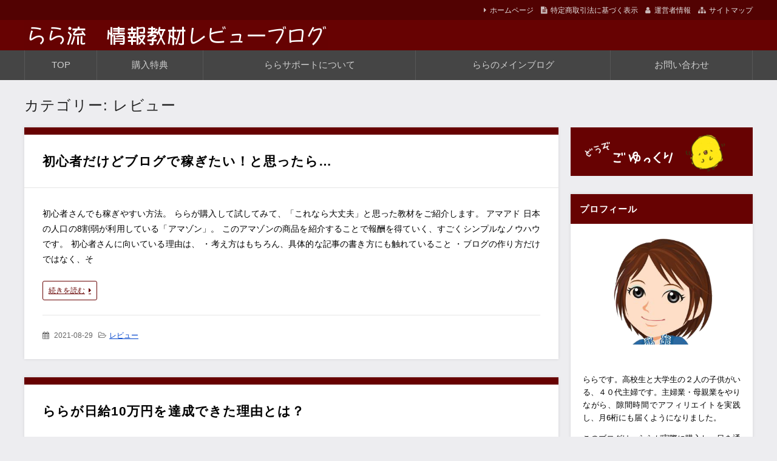

--- FILE ---
content_type: text/html; charset=UTF-8
request_url: https://rev.rara3939.com/infocategory/review
body_size: 9814
content:
<!DOCTYPE html>
<html dir="ltr" lang="ja" prefix="og: https://ogp.me/ns#" class="no-js no-svg">
<head>
<meta charset="UTF-8" />
<meta http-equiv="X-UA-Compatible" content="IE=edge">
<meta name="viewport" content="width=device-width, initial-scale=1">
  <link rel="stylesheet" href="https://rev.rara3939.com/wp-content/themes/wp-alpha/css/normalize.css" />
<link rel="stylesheet" href="https://rev.rara3939.com/wp-content/themes/wp-alpha/css/basic.css" />
<link rel="stylesheet" href="https://rev.rara3939.com/wp-content/themes/wp-alpha/css/wpbasic.css" />
<link rel="stylesheet" href="https://rev.rara3939.com/wp-content/themes/wp-alpha/style.css" />
<link rel="stylesheet" href="https://rev.rara3939.com/wp-content/themes/wp-alpha/modules/modules.css" />
<link rel="stylesheet" media="screen and (min-width: 769px)" href="https://rev.rara3939.com/wp-content/themes/wp-alpha/skin/line/skin.css.php" />
<link rel="stylesheet" media="screen and (max-width: 768px)" href="https://rev.rara3939.com/wp-content/themes/wp-alpha/css/mobile.css.php" />
<title>レビュー | らら流情報教材レビューブログ</title>

		<!-- All in One SEO 4.9.3 - aioseo.com -->
	<meta name="robots" content="noindex, max-image-preview:large" />
	<link rel="canonical" href="https://rev.rara3939.com/infocategory/review" />
	<meta name="generator" content="All in One SEO (AIOSEO) 4.9.3" />
		<script type="application/ld+json" class="aioseo-schema">
			{"@context":"https:\/\/schema.org","@graph":[{"@type":"BreadcrumbList","@id":"https:\/\/rev.rara3939.com\/infocategory\/review#breadcrumblist","itemListElement":[{"@type":"ListItem","@id":"https:\/\/rev.rara3939.com#listItem","position":1,"name":"\u30db\u30fc\u30e0","item":"https:\/\/rev.rara3939.com","nextItem":{"@type":"ListItem","@id":"https:\/\/rev.rara3939.com\/infocategory\/review#listItem","name":"\u30ec\u30d3\u30e5\u30fc"}},{"@type":"ListItem","@id":"https:\/\/rev.rara3939.com\/infocategory\/review#listItem","position":2,"name":"\u30ec\u30d3\u30e5\u30fc","previousItem":{"@type":"ListItem","@id":"https:\/\/rev.rara3939.com#listItem","name":"\u30db\u30fc\u30e0"}}]},{"@type":"CollectionPage","@id":"https:\/\/rev.rara3939.com\/infocategory\/review#collectionpage","url":"https:\/\/rev.rara3939.com\/infocategory\/review","name":"\u30ec\u30d3\u30e5\u30fc | \u3089\u3089\u6d41\u60c5\u5831\u6559\u6750\u30ec\u30d3\u30e5\u30fc\u30d6\u30ed\u30b0","inLanguage":"ja","isPartOf":{"@id":"https:\/\/rev.rara3939.com\/#website"},"breadcrumb":{"@id":"https:\/\/rev.rara3939.com\/infocategory\/review#breadcrumblist"}},{"@type":"Organization","@id":"https:\/\/rev.rara3939.com\/#organization","name":"\u3089\u3089\u6d41\u60c5\u5831\u6559\u6750\u30ec\u30d3\u30e5\u30fc\u30d6\u30ed\u30b0","description":"4\u5e74\u9593\u3067100\u672c\u8fd1\u3044\u60c5\u5831\u5546\u6750\u3092\u30c1\u30a7\u30c3\u30af\u3057\u3066\u304d\u305f\u3089\u3089\u304c\u3001\u72ec\u65ad\u3068\u504f\u898b\u3067\u3001\u60c5\u5831\u5546\u6750\u306e\u30ec\u30d3\u30e5\u30fc\u3092\u3057\u3066\u3044\u308b\u30d6\u30ed\u30b0\u3067\u3059\u3002\u60c5\u5831\u5546\u6750\u3054\u8cfc\u5165\u306e\u969b\u306f\u3001\u305c\u3072\u53c2\u8003\u306b\u306a\u3055\u3063\u3066\u4e0b\u3055\u3044\u3002","url":"https:\/\/rev.rara3939.com\/"},{"@type":"WebSite","@id":"https:\/\/rev.rara3939.com\/#website","url":"https:\/\/rev.rara3939.com\/","name":"\u3089\u3089\u6d41\u60c5\u5831\u6559\u6750\u30ec\u30d3\u30e5\u30fc\u30d6\u30ed\u30b0","description":"4\u5e74\u9593\u3067100\u672c\u8fd1\u3044\u60c5\u5831\u5546\u6750\u3092\u30c1\u30a7\u30c3\u30af\u3057\u3066\u304d\u305f\u3089\u3089\u304c\u3001\u72ec\u65ad\u3068\u504f\u898b\u3067\u3001\u60c5\u5831\u5546\u6750\u306e\u30ec\u30d3\u30e5\u30fc\u3092\u3057\u3066\u3044\u308b\u30d6\u30ed\u30b0\u3067\u3059\u3002\u60c5\u5831\u5546\u6750\u3054\u8cfc\u5165\u306e\u969b\u306f\u3001\u305c\u3072\u53c2\u8003\u306b\u306a\u3055\u3063\u3066\u4e0b\u3055\u3044\u3002","inLanguage":"ja","publisher":{"@id":"https:\/\/rev.rara3939.com\/#organization"}}]}
		</script>
		<!-- All in One SEO -->

<link rel="alternate" type="application/rss+xml" title="らら流情報教材レビューブログ &raquo; フィード" href="https://rev.rara3939.com/feed" />
<link rel="alternate" type="application/rss+xml" title="らら流情報教材レビューブログ &raquo; コメントフィード" href="https://rev.rara3939.com/comments/feed" />
<link rel="alternate" type="application/rss+xml" title="らら流情報教材レビューブログ &raquo; レビュー カテゴリーのフィード" href="https://rev.rara3939.com/infocategory/review/feed" />
<script type="text/javascript">
/* <![CDATA[ */
window._wpemojiSettings = {"baseUrl":"https:\/\/s.w.org\/images\/core\/emoji\/15.0.3\/72x72\/","ext":".png","svgUrl":"https:\/\/s.w.org\/images\/core\/emoji\/15.0.3\/svg\/","svgExt":".svg","source":{"concatemoji":"https:\/\/rev.rara3939.com\/wp-includes\/js\/wp-emoji-release.min.js?ver=6.5.7"}};
/*! This file is auto-generated */
!function(i,n){var o,s,e;function c(e){try{var t={supportTests:e,timestamp:(new Date).valueOf()};sessionStorage.setItem(o,JSON.stringify(t))}catch(e){}}function p(e,t,n){e.clearRect(0,0,e.canvas.width,e.canvas.height),e.fillText(t,0,0);var t=new Uint32Array(e.getImageData(0,0,e.canvas.width,e.canvas.height).data),r=(e.clearRect(0,0,e.canvas.width,e.canvas.height),e.fillText(n,0,0),new Uint32Array(e.getImageData(0,0,e.canvas.width,e.canvas.height).data));return t.every(function(e,t){return e===r[t]})}function u(e,t,n){switch(t){case"flag":return n(e,"\ud83c\udff3\ufe0f\u200d\u26a7\ufe0f","\ud83c\udff3\ufe0f\u200b\u26a7\ufe0f")?!1:!n(e,"\ud83c\uddfa\ud83c\uddf3","\ud83c\uddfa\u200b\ud83c\uddf3")&&!n(e,"\ud83c\udff4\udb40\udc67\udb40\udc62\udb40\udc65\udb40\udc6e\udb40\udc67\udb40\udc7f","\ud83c\udff4\u200b\udb40\udc67\u200b\udb40\udc62\u200b\udb40\udc65\u200b\udb40\udc6e\u200b\udb40\udc67\u200b\udb40\udc7f");case"emoji":return!n(e,"\ud83d\udc26\u200d\u2b1b","\ud83d\udc26\u200b\u2b1b")}return!1}function f(e,t,n){var r="undefined"!=typeof WorkerGlobalScope&&self instanceof WorkerGlobalScope?new OffscreenCanvas(300,150):i.createElement("canvas"),a=r.getContext("2d",{willReadFrequently:!0}),o=(a.textBaseline="top",a.font="600 32px Arial",{});return e.forEach(function(e){o[e]=t(a,e,n)}),o}function t(e){var t=i.createElement("script");t.src=e,t.defer=!0,i.head.appendChild(t)}"undefined"!=typeof Promise&&(o="wpEmojiSettingsSupports",s=["flag","emoji"],n.supports={everything:!0,everythingExceptFlag:!0},e=new Promise(function(e){i.addEventListener("DOMContentLoaded",e,{once:!0})}),new Promise(function(t){var n=function(){try{var e=JSON.parse(sessionStorage.getItem(o));if("object"==typeof e&&"number"==typeof e.timestamp&&(new Date).valueOf()<e.timestamp+604800&&"object"==typeof e.supportTests)return e.supportTests}catch(e){}return null}();if(!n){if("undefined"!=typeof Worker&&"undefined"!=typeof OffscreenCanvas&&"undefined"!=typeof URL&&URL.createObjectURL&&"undefined"!=typeof Blob)try{var e="postMessage("+f.toString()+"("+[JSON.stringify(s),u.toString(),p.toString()].join(",")+"));",r=new Blob([e],{type:"text/javascript"}),a=new Worker(URL.createObjectURL(r),{name:"wpTestEmojiSupports"});return void(a.onmessage=function(e){c(n=e.data),a.terminate(),t(n)})}catch(e){}c(n=f(s,u,p))}t(n)}).then(function(e){for(var t in e)n.supports[t]=e[t],n.supports.everything=n.supports.everything&&n.supports[t],"flag"!==t&&(n.supports.everythingExceptFlag=n.supports.everythingExceptFlag&&n.supports[t]);n.supports.everythingExceptFlag=n.supports.everythingExceptFlag&&!n.supports.flag,n.DOMReady=!1,n.readyCallback=function(){n.DOMReady=!0}}).then(function(){return e}).then(function(){var e;n.supports.everything||(n.readyCallback(),(e=n.source||{}).concatemoji?t(e.concatemoji):e.wpemoji&&e.twemoji&&(t(e.twemoji),t(e.wpemoji)))}))}((window,document),window._wpemojiSettings);
/* ]]> */
</script>
<style id='wp-emoji-styles-inline-css' type='text/css'>

	img.wp-smiley, img.emoji {
		display: inline !important;
		border: none !important;
		box-shadow: none !important;
		height: 1em !important;
		width: 1em !important;
		margin: 0 0.07em !important;
		vertical-align: -0.1em !important;
		background: none !important;
		padding: 0 !important;
	}
</style>
<link rel='stylesheet' id='aioseo/css/src/vue/standalone/blocks/table-of-contents/global.scss-css' href='https://rev.rara3939.com/wp-content/plugins/all-in-one-seo-pack/dist/Lite/assets/css/table-of-contents/global.e90f6d47.css?ver=4.9.3' type='text/css' media='all' />
<link rel='stylesheet' id='contact-form-7-css' href='https://rev.rara3939.com/wp-content/plugins/contact-form-7/includes/css/styles.css?ver=5.9.8' type='text/css' media='all' />
<link rel='stylesheet' id='font-awesome.min-css' href='https://rev.rara3939.com/wp-content/themes/wp-alpha/css/font-awesome.min.css?ver=6.5.7' type='text/css' media='all' />
<link rel='stylesheet' id='tweak-css' href='https://rev.rara3939.com/wp-content/themes/wp-alpha/css/tweak.css?ver=6.5.7' type='text/css' media='all' />
<link rel='stylesheet' id='alpha-parent-style-css' href='https://rev.rara3939.com/wp-content/themes/wp-alpha/style.css?ver=6.5.7' type='text/css' media='all' />
<link rel='stylesheet' id='alpha-child-style-css' href='https://rev.rara3939.com/wp-content/themes/wp-alpha-child/style.css?ver=6.5.7' type='text/css' media='all' />
<script type="text/javascript" src="https://rev.rara3939.com/wp-includes/js/jquery/jquery.min.js?ver=3.7.1" id="jquery-core-js"></script>
<script type="text/javascript" src="https://rev.rara3939.com/wp-includes/js/jquery/jquery-migrate.min.js?ver=3.4.1" id="jquery-migrate-js"></script>
<link rel="https://api.w.org/" href="https://rev.rara3939.com/wp-json/" /><link rel="alternate" type="application/json" href="https://rev.rara3939.com/wp-json/wp/v2/categories/5" /><link rel="EditURI" type="application/rsd+xml" title="RSD" href="https://rev.rara3939.com/xmlrpc.php?rsd" />
<meta name="generator" content="WordPress 6.5.7" />
		<style type="text/css">
					.site-title,
			.site-description {
				position: absolute !important;
				clip: rect(1px, 1px, 1px, 1px);
			}
				</style>
		<link rel="icon" href="https://rev.rara3939.com/wp-content/uploads/2020/11/cropped-rara002-32x32.png" sizes="32x32" />
<link rel="icon" href="https://rev.rara3939.com/wp-content/uploads/2020/11/cropped-rara002-192x192.png" sizes="192x192" />
<link rel="apple-touch-icon" href="https://rev.rara3939.com/wp-content/uploads/2020/11/cropped-rara002-180x180.png" />
<meta name="msapplication-TileImage" content="https://rev.rara3939.com/wp-content/uploads/2020/11/cropped-rara002-270x270.png" />
		<style type="text/css" id="wp-custom-css">
			body {
font-family: Meiryo, ‘Hiragino Kaku Gothic ProN’, Meiryo, ‘MS PGothic’, Sans-serif;
}


		</style>
		<!-- Google tag (gtag.js) -->
<script async src="https://www.googletagmanager.com/gtag/js?id=G-SHS7KYB272"></script>
<script>
  window.dataLayer = window.dataLayer || [];
  function gtag(){dataLayer.push(arguments);}
  gtag('js', new Date());

  gtag('config', 'G-SHS7KYB272');
</script><link rel="stylesheet" href="https://rev.rara3939.com/wp-content/themes/wp-alpha/css/page-width-c2-css.php" /><link rel="stylesheet" href="https://rev.rara3939.com/wp-content/themes/wp-alpha/css/page-width-c1-css.php" /></head>
<body class="archive category category-review category-5 has-header-image has-sidebar">
<div id="masthead" class="c2r">

	 

<header class="header header-left" role="banner">
	<nav class="header-navigation" role="navigation">
	<div class="header-navigation-inner l-site">
		<ul>
			<li><a href="https://rev.rara3939.com/law.html" title="特定商取引法に基づく表示" class="icon-law" >特定商取引法に基づく表示</a></li>			<li><a href="https://rev.rara3939.com/owner.html" title="運営者情報" class="icon-profile" >運営者情報</a></li>						<li><a href="https://rev.rara3939.com/sitemap001.html" title="サイトマップ" class="icon-sitemap" >サイトマップ</a></li>																	</ul>
		<ul id="menu-%e3%83%a1%e3%82%a4%e3%83%b3" class="menu"><li id="menu-item-17" class="menu-item menu-item-type-custom menu-item-object-custom menu-item-home menu-item-17"><a href="https://rev.rara3939.com/">ホームページ</a></li>
</ul>	</div>
	</nav>

	<div class="header-main">
	<div class="header-main-inner l-site">
					<div class="header-image"><a href="https://rev.rara3939.com/"><img src="https://rev.rara3939.com/wp-content/uploads/header_blog11-1.png" height="50" width="500"　alt="らら流情報教材レビューブログ"></a></div>
		
		<div class="header-txt-ad">
			<div class="header-txt">
				<div class="site-title"><a href="https://rev.rara3939.com/" rel="home">らら流情報教材レビューブログ</a></div>				<p class="site-description">4年間で100本近い情報商材をチェックしてきたららが、独断と偏見で、情報商材のレビューをしているブログです。情報商材ご購入の際は、ぜひ参考になさって下さい。</p>
			</div>

			<div class="header-ad">
							</div>
		</div>
	</div>
	</div>
</header><!-- #masthead -->

 

 

 
<div class="global-navigation-btn"><i class="fa fa-bars">&nbsp;</i>Menu</div><a class="screen-reader-text skip-link" href="#content">コンテンツへ移動</a><nav class="global-navigation"><ul id="menu-global_menu-1" class="global-navigation-inner l-site"><li class="menu-item menu-item-type-custom menu-item-object-custom menu-item-home menu-item-27641"><a href="https://rev.rara3939.com/">TOP</a></li>
<li class="menu-item menu-item-type-custom menu-item-object-custom menu-item-27642"><a target="_blank" rel="noopener" href="http://info.motomi3939.com/c/752/">購入特典</a></li>
<li class="menu-item menu-item-type-custom menu-item-object-custom menu-item-27643"><a target="_blank" rel="noopener" href="http://info.motomi3939.com/c/543/">ららサポートについて</a></li>
<li class="menu-item menu-item-type-custom menu-item-object-custom menu-item-27640"><a target="_blank" rel="noopener" href="https://rara3939.com">ららのメインブログ</a></li>
<li class="menu-item menu-item-type-custom menu-item-object-custom menu-item-27638"><a target="_blank" rel="noopener" href="http://info.motomi3939.com/c/749/">お問い合わせ</a></li>
</ul></nav> 


	<div class="content-area" id="content-area">
	<div class="content-area-inner l-site">

		<header class="page-header">
			<h1 class="page-title">カテゴリー: <span>レビュー</span></h1>		</header><!-- .page-header -->

		<div class="l-main_sidebar-1">

			<div class="main l-main" id="main" role="main">
			<div class="main-inner">

				<div class="category-description"></div>

				<!-- ▽ウィジェットエリア：アーカイブページ メインカラム上 -->
				
				<!-- ▽投稿 -->
								<!-- レイアウト選択 -->

				<!-- リスト型（概要） -->
										<article id="post-27794" class="list-summary post-27794 post type-post status-publish format-standard hentry category-review">
						<header class="entry-header">
							<h2 class="entry-title"><span class="entry-title-inner"><a href="https://rev.rara3939.com/info27794" title="初心者だけどブログで稼ぎたい！と思ったら…" rel="bookmark">初心者だけどブログで稼ぎたい！と思ったら…</a></span></h2>
						</header>
						<div class="entry-content">
																													<p>初心者さんでも稼ぎやすい方法。
ららが購入して試してみて、「これなら大丈夫」と思った教材をご紹介します。

アマアド


日本の人口の8割弱が利用している「アマゾン」。
このアマゾンの商品を紹介することで報酬を得ていく、すごくシンプルなノウハウです。

初心者さんに向いている理由は、
・考え方はもちろん、具体的な記事の書き方にも触れていること
・ブログの作り方だけではなく、そ</p>
							<span class="more-link"><a href="https://rev.rara3939.com/info27794">続きを読む</a></span>
						</div>
						<footer class="entry-meta">
							<span class="entry-meta-item date updated">
								<time datetime="2021-08-29" pubdate>2021-08-29</time>
															</span>
							<span class="entry-meta-item author"><a href="https://rev.rara3939.com/infoauthor/rara">rara</a></span>
							<span class="entry-meta-item category"><a href="https://rev.rara3939.com/infocategory/review" rel="category tag">レビュー</a></span>
						</footer>
					</article>
										<article id="post-27790" class="list-summary post-27790 post type-post status-publish format-standard hentry category-review">
						<header class="entry-header">
							<h2 class="entry-title"><span class="entry-title-inner"><a href="https://rev.rara3939.com/info27790" title="ららが日給10万円を達成できた理由とは？" rel="bookmark">ららが日給10万円を達成できた理由とは？</a></span></h2>
						</header>
						<div class="entry-content">
																													<p>子育て、家事の合い間でも、
ららが日給10万円を達成できたのは、






めっちゃアクセスがあるブログだから？



いいえ、アクセスは1日200～250ユニークくらい。
いたって普通です。




メルマガ読者さんが何万人もいたから？



いいえ、メルマガの読者さまは1000人もいません。
（2017年1月現在でも900人ちょっとです。）
</p>
							<span class="more-link"><a href="https://rev.rara3939.com/info27790">続きを読む</a></span>
						</div>
						<footer class="entry-meta">
							<span class="entry-meta-item date updated">
								<time datetime="2021-08-29" pubdate>2021-08-29</time>
															</span>
							<span class="entry-meta-item author"><a href="https://rev.rara3939.com/infoauthor/rara">rara</a></span>
							<span class="entry-meta-item category"><a href="https://rev.rara3939.com/infocategory/review" rel="category tag">レビュー</a></span>
						</footer>
					</article>
					
				
				<!-- ▽ウィジェットエリア：アーカイブページ メインカラム下 -->
				
				<!-- ▽ページナビゲーション -->
				
			</div><!-- /.main-inner -->
			</div><!-- /.main -->

		<!-- ▽サイドバー１ -->
		 

<div class="l-sidebar l-sidebar-1">
<div class="sub sidebar" id="sidebar-1" role="complementary">
<div class="sidebar-inner">
	<aside id="myd_text_noframe-2" class="widget widget_text_noframe_myd">			<div class="textwidget"><img class="aligncenter size-full wp-image-644" src="https://rev.rara3939.com/wp-content/uploads/goyukkuri-1.gif" alt="" width="300" height="80" /></div>
		</aside><aside id="text-2" class="widget widget_text"><h3 class="widget-title"><span class="widget-title-inner">プロフィール</span></h3>			<div class="textwidget"><p><img decoding="async" class="aligncenter size-full wp-image-27611" src="https://rev.rara3939.com/wp-content/uploads/rara0201_t-1.png" alt="" width="180" srcset="https://rev.rara3939.com/wp-content/uploads/rara0201_t-1.png 255w, https://rev.rara3939.com/wp-content/uploads/rara0201_t-1-150x150.png 150w" sizes="(max-width: 255px) 100vw, 255px" /></p>
<p>&nbsp;</p>
<p>ららです。高校生と大学生の２人の子供がいる、４０代主婦です。主婦業・母親業をやりながら、隙間時間でアフィリエイトを実践し、月6桁にも届くようになりました。</p>
<p>このブログは、ららが実際に購入し、目を通した情報教材を、らら流の視点でご紹介しているブログです。<br />
あなたがアフィリエイトで成功するために、役立つ教材が見つかることを願っています。<br />
ご不明な点や不安なことなどは、いつでもメールしてくださいね。<br />
<a href="http://info.motomi3939.com/c/753/" target="_blank" rel="noopener"><span style="font-size: medium;"><b>＞＞詳しいプロフィールはこちら</b></span></a></p>
</div>
		</aside><aside id="text-3" class="widget widget_text"><h3 class="widget-title"><span class="widget-title-inner">メールはお気軽に</span></h3>			<div class="textwidget"><p><img decoding="async" src="https://rev.rara3939.com/wp-content/uploads/sozai_mail26.png" width="70" /><img decoding="async" src="https://rev.rara3939.com/wp-content/uploads/piyopiyo-1.gif" width="100" /></p>
<p>購入相談、人生相談、単なる疑問…。ららに相談したいがありましたら、いつでもお気軽にどうぞ。<br />
些細なことでもアホらしいことでもなんでも大歓迎♪24時間365日お待ちしています。<br />
<a href="https://info.motomi3939.com/c/749/"><span style="font-size: medium;"><b>＞＞ららにメールを送る</b></span></a></p>
</div>
		</aside><aside id="text-4" class="widget widget_text"><h3 class="widget-title"><span class="widget-title-inner">メルマガやってます。</span></h3>			<div class="textwidget"><div align="center">
<div class="img-move"><a href="http://info.motomi3939.com/c/751/" target="_blank" rel="noopener"><br />
<img decoding="async" src="https://rev.rara3939.com/wp-content/uploads/banner_merumaga04.png" width="175" /><br />
</a></div>
</div>
<p>&nbsp;</p>
<p>最新情報やお得な情報は、メルマガで先に配信することが多いです。<br />
いらなくなったら、ワンクリックで解除できますので、お気軽に登録してください。<br />
<a href="http://info.motomi3939.com/c/751/" target="_blank" rel="noopener"><span style="font-size: medium;"><b>＞＞ららのメルマガに登録する</b></span></a></p>
</div>
		</aside><aside id="text-5" class="widget widget_text"><h3 class="widget-title"><span class="widget-title-inner">購入が不安なあなたへ</span></h3>			<div class="textwidget"><div align="center">
<div class="img-move"><a href="https://info.motomi3939.com/c/784/" target="_blank" rel="noopener"><img decoding="async" src="https://rev.rara3939.com/wp-content/uploads/rep_nagare02-1.jpg" width="380" /></a></div>
</div>
<p>&nbsp;</p>
<p>「ブログから買い物するってどういうこと？」<br />
「ちゃんと手続きできるか不安…」<br />
「特典がもらえない場合があるって本当？」<br />
そんな不安が少しでもあるなら、このレポートで疑問を解決してくださいね。<br />
無料でダウンロードできます。<br />
<a href="https://info.motomi3939.com/c/784/" target="_blank" rel="noopener"><span style="font-size: medium;"><strong>＞＞購入から特典入手までの流れ</strong></span></a></p>
</div>
		</aside><aside id="text-6" class="widget widget_text"><h3 class="widget-title"><span class="widget-title-inner">このブログのテンプレートはこれ</span></h3>			<div class="textwidget"><div align="center">
<div class="img-move"><a href="https://info.motomi3939.com/c/549/" target="_blank" rel="noopener"><img loading="lazy" decoding="async" src="https://rev.rara3939.com/wp-content/uploads/alpha-b-336x280-2.jpg" alt="" width="400" height="221" /></a></div>
</div>
<p>めっちゃスタイリッシュ。惚れました。<br />
あなたのブログもあの人みたいに変身できちゃう。<br />
デザインは6種類。カラーは無限。シリウスのテンプレートが特典でもらえるのも、また嬉しい。<br />
<a href="https://info.motomi3939.com/c/549/" target="_blank" rel="noopener"><span style="font-size: medium;"><b>＞＞ALPHA特典付きレビューはこちら</b></span></a></p>
</div>
		</aside><aside id="text-7" class="widget widget_text"><h3 class="widget-title"><span class="widget-title-inner">情報発信アフィリの教材ならやっぱりコレ</span></h3>			<div class="textwidget"><div align="center">
<div class="img-move"><a href="http://info.motomi3939.com/c/782/" target="_blank" rel="noopener"><img decoding="async" src="https://rev.rara3939.com/wp-content/uploads/unlimi30_012.png" alt="アンリミテッドアフィリエイト3.0" width="300"  class="aligncenter size-full wp-image-27822" srcset="https://rev.rara3939.com/wp-content/uploads/unlimi30_012.png 350w, https://rev.rara3939.com/wp-content/uploads/unlimi30_012-150x150.png 150w, https://rev.rara3939.com/wp-content/uploads/unlimi30_012-100x100.png 100w" sizes="(max-width: 350px) 100vw, 350px" /></a></div>
</div>
<p>&nbsp;</p>
<p>ネットビジネスの基本を知るにはやっぱりコレ。<br />
自分の成長に合わせて深みが増す、本格的な教材です。<br />
サポート付で手に入れてね♪<br />
<a href="https://info.motomi3939.com/c/782/" target="_blank" rel="noopener"><span style="font-size: medium;"><b>＞＞アンリミテッドアフィリエイト3.0特典つきレビュー</b></span></a></p>
</div>
		</aside><aside id="text-8" class="widget widget_text"><h3 class="widget-title"><span class="widget-title-inner">センスのいいLPが簡単に作れるツールです</span></h3>			<div class="textwidget"><div align="center">
<div class="img-move"><a href="https://info.motomi3939.com/c/202/" target="_blank" rel="noopener"><img decoding="async" src="https://rev.rara3939.com/wp-content/uploads/banner_300x250_1-2.jpg" width="300" /></a></div>
</div>
<p>&nbsp;</p>
<p>稼ぐために、ランディングページ（LP）作成は必須。<br />
でも、難しいのは苦手だし、お金もかけられない。<br />
そんなあなたにおすすめしたいのがこのツール。今日からLP作成の常識が変わります。<br />
<a href="https://info.motomi3939.com/c/202/" target="_blank" rel="noopener"><span style="font-size: medium;"><b>＞＞カラフル特典付レビューはこちら</b></span></a></p>
</div>
		</aside><aside id="text-9" class="widget widget_text"><h3 class="widget-title"><span class="widget-title-inner">サイト作成ツールはやっぱりコレ</span></h3>			<div class="textwidget"><div align="center">
<div class="img-move"><a href="http://info.motomi3939.com/c/785/" target="_blank" rel="noopener"><img decoding="async" src="https://rev.rara3939.com/wp-content/uploads/sirius02-1.jpg" width="270" /></a></div>
</div>
<p>&nbsp;</p>
<p>いろいろ試したけど、サイト作成ツールはやっぱりコレ。<br />
アフィリエイターなら必携ですね。ららもヘビーに使っています。サポートもしてます。<br />
<a href="http://info.motomi3939.com/c/785/" target="_blank" rel="noopener"><span style="font-size: medium;"><b>＞＞シリウス（SIRIUS）特典付きレビューはこちら</b></span></a></p>
</div>
		</aside><aside id="search-3" class="widget widget_search"><h3 class="widget-title"><span class="widget-title-inner">ブログ内検索</span></h3><form role="search" method="get" id="searchform" class="searchform cf" action="https://rev.rara3939.com/" >
		<input type="search" placeholder="検索する" value="" name="s" id="s" />
		<button type="submit" id="searchsubmit" ><i class="fa fa-search"></i></button>
		</form></aside><aside id="text-11" class="widget widget_text"><h3 class="widget-title"><span class="widget-title-inner">BLOGRANKING</span></h3>			<div class="textwidget"><div align="center"><a title="人気ブログランキングへ" href="https://blog.with2.net/link.php?1811438" target="_blank" rel="noopener"><img loading="lazy" decoding="async" src="https://blog.with2.net/img/banner/banner_22.gif" width="88" height="31" border="0" /></a></div>
</div>
		</aside></div><!-- /.sidebar-inner -->
</div><!-- /.sidebar -->
</div><!-- /l-sidebar-1 -->

 

		</div><!-- /.l-main_sidebar-1 -->

	<!-- ▽サイドバー２ -->
	 

<div class="l-sidebar l-sidebar-2">
<div class="sub sidebar" id="sidebar-2" role="complementary">
<div class="sidebar-inner">
		
	<!-- ▽ウィジェットエリア：スクロール追尾 -->
	</div><!-- /.sidebar-inner -->
</div><!-- /.sidebar -->
</div><!-- /l-sidebar-2 -->

 

	</div><!-- /.content-area-inner -->
	</div><!-- /.content-area -->

		<!-- ▼フッター -->
	<footer id="colophon" class="footer" role="contentinfo">

		<!-- ▼フッターメニュー -->
		<div class="fat-footer sub" id="fat-footer">
		<div class="fat-footer-inner l-site">

			<div class="fat-footer1">
				<div class="fat-footer1-inner">
									</div>
			</div>

			<div class="fat-footer2">
				<div class="fat-footer2-inner">
									</div>
			</div>

			<div class="fat-footer3">
				<div class="fat-footer3-inner">
									</div>
			</div>

		</div><!-- /.fat-footer-inner -->
		</div><!-- /.fat-footer -->
		<!-- ▲フッターメニュー -->

		<!-- ▼コピーライト／フッターナビゲーヨン -->
		<div class="site-info-footer-navigation">
		<div class="site-info-footer-navigation-inner l-site">
			<div class="site-info">Copyright &copy;2026&nbsp;らら流情報教材レビューブログ&nbsp;All Rights Reserved.</div>

			<nav class="footer-navigation" role="navigation">
				<div class="menu-global_menu-container"><ul id="menu-global_menu-2" class="menu"><li class="menu-item menu-item-type-custom menu-item-object-custom menu-item-home menu-item-27641"><a href="https://rev.rara3939.com/">TOP</a></li>
<li class="menu-item menu-item-type-custom menu-item-object-custom menu-item-27642"><a target="_blank" rel="noopener" href="http://info.motomi3939.com/c/752/">購入特典</a></li>
<li class="menu-item menu-item-type-custom menu-item-object-custom menu-item-27643"><a target="_blank" rel="noopener" href="http://info.motomi3939.com/c/543/">ららサポートについて</a></li>
<li class="menu-item menu-item-type-custom menu-item-object-custom menu-item-27640"><a target="_blank" rel="noopener" href="https://rara3939.com">ららのメインブログ</a></li>
<li class="menu-item menu-item-type-custom menu-item-object-custom menu-item-27638"><a target="_blank" rel="noopener" href="http://info.motomi3939.com/c/749/">お問い合わせ</a></li>
</ul></div>			</nav>
		</div><!-- /.site-info-footer-navigation-inner -->
		</div><!-- /.site-info-footer-navigation -->
		<!-- ▲コピーライト／フッターナビゲーヨン -->

	</footer><!-- /.footer -->
	<!-- ▲フッター -->

	<div class="back-to-top" id="page-top"><a href="#masthead" id="move-page-top">このページの先頭へ</a></div>

</div><!-- /#page -->

<link rel="stylesheet" href="https://rev.rara3939.com/wp-content/themes/wp-alpha/shortcodes_bc/shortcodes_bc_css.php" />
<script type="application/ld+json">{"@context":"https:\/\/schema.org"}</script><script type="text/javascript" src="https://rev.rara3939.com/wp-includes/js/dist/vendor/wp-polyfill-inert.min.js?ver=3.1.2" id="wp-polyfill-inert-js"></script>
<script type="text/javascript" src="https://rev.rara3939.com/wp-includes/js/dist/vendor/regenerator-runtime.min.js?ver=0.14.0" id="regenerator-runtime-js"></script>
<script type="text/javascript" src="https://rev.rara3939.com/wp-includes/js/dist/vendor/wp-polyfill.min.js?ver=3.15.0" id="wp-polyfill-js"></script>
<script type="text/javascript" src="https://rev.rara3939.com/wp-includes/js/dist/hooks.min.js?ver=2810c76e705dd1a53b18" id="wp-hooks-js"></script>
<script type="text/javascript" src="https://rev.rara3939.com/wp-includes/js/dist/i18n.min.js?ver=5e580eb46a90c2b997e6" id="wp-i18n-js"></script>
<script type="text/javascript" id="wp-i18n-js-after">
/* <![CDATA[ */
wp.i18n.setLocaleData( { 'text direction\u0004ltr': [ 'ltr' ] } );
/* ]]> */
</script>
<script type="text/javascript" src="https://rev.rara3939.com/wp-content/plugins/contact-form-7/includes/swv/js/index.js?ver=5.9.8" id="swv-js"></script>
<script type="text/javascript" id="contact-form-7-js-extra">
/* <![CDATA[ */
var wpcf7 = {"api":{"root":"https:\/\/rev.rara3939.com\/wp-json\/","namespace":"contact-form-7\/v1"}};
/* ]]> */
</script>
<script type="text/javascript" id="contact-form-7-js-translations">
/* <![CDATA[ */
( function( domain, translations ) {
	var localeData = translations.locale_data[ domain ] || translations.locale_data.messages;
	localeData[""].domain = domain;
	wp.i18n.setLocaleData( localeData, domain );
} )( "contact-form-7", {"translation-revision-date":"2024-07-17 08:16:16+0000","generator":"GlotPress\/4.0.1","domain":"messages","locale_data":{"messages":{"":{"domain":"messages","plural-forms":"nplurals=1; plural=0;","lang":"ja_JP"},"This contact form is placed in the wrong place.":["\u3053\u306e\u30b3\u30f3\u30bf\u30af\u30c8\u30d5\u30a9\u30fc\u30e0\u306f\u9593\u9055\u3063\u305f\u4f4d\u7f6e\u306b\u7f6e\u304b\u308c\u3066\u3044\u307e\u3059\u3002"],"Error:":["\u30a8\u30e9\u30fc:"]}},"comment":{"reference":"includes\/js\/index.js"}} );
/* ]]> */
</script>
<script type="text/javascript" src="https://rev.rara3939.com/wp-content/plugins/contact-form-7/includes/js/index.js?ver=5.9.8" id="contact-form-7-js"></script>
<script type="text/javascript" src="https://rev.rara3939.com/wp-content/themes/wp-alpha/js/jquery.exflexfixed-0.3.0.js?ver=0.3.0" id="exflexfixed-js"></script>
<script type="text/javascript" src="https://rev.rara3939.com/wp-content/themes/wp-alpha/js/function.js?ver=1.0" id="function-js"></script>
<script type="text/javascript" src="//rara3939.xsrv.jp/t/t06/script.php" defer></script><noscript><img src="//rara3939.xsrv.jp/t/t06/track.php" alt="" width="1" height="1" /></noscript>
</body>
</html>


--- FILE ---
content_type: text/css
request_url: https://rev.rara3939.com/wp-content/themes/wp-alpha-child/style.css?ver=6.5.7
body_size: 1856
content:
/*
Theme Name: Alpha Child
Template: wp-alpha
Author: Yoshida Design Inc.
Version: 1.1
*/
/*
Theme Name: Alpha Child
Template: wp-alpha
Author: Yoshida Design Inc.
Version: 1.1
*/



/*------------------------------------------------------------
17、ノートのような線を引く
-------------------------------------------------------------*/

.noteline{
	display: inline!important;
	padding-bottom: 0.3em!important;
	border-bottom: 1px dashed #7070ba!important;
	line-height: 2.1em!important;
}


/*　マウスを乗せると画像が動く
───────────────────────── */
div.img-move a:hover {
 position: relative;
 top: 3px;
 left: 3px;
}


/*　マウスを乗せると画像が大きくなる
───────────────────────── */
div.img-big a:hover {
transform: scale(1.3,1.3);
}


/*　スクロールバー付BOX
───────────────────────── */
.logbox500300
      {
         border: solid 1px #808080;
         width: 500px;
         height: 300px;
         padding: 0.5em;
         overflow: auto;
	margin:auto;
	text-align: left;
      }


/*●四角の枠*/

.waku_pink{
    padding:15px;
    border:solid 2px #DB7093;
    border-radius:10px;
    background-color:#FFE4E1;
    margin-top:20px;
    margin-bottom:20px;
}

.waku_yel{
    padding:15px;
    border:solid 2px #FFBD59;
    border-radius:10px;
    background-color:#FFFFED;
    margin-top:20px;
    margin-bottom:20px;
}

div.back_memo{
    padding:15px;
    background: url("http://affili.motominet.com/wp-content/uploads/headback_letter22.jpg") left top no-repeat;
}


/*------------------------------------------------------------
BOX
-------------------------------------------------------------*/
.nmlbox,.dottbox,.ylwbox,.graybg{
	padding:15px;
	margin-top: 10px;
	margin-bottom: 10px;
	clear:both;
}

 .graybg{
	background-color:#EBEBEB;
}

.dottbox{
	border:dotted 1px #666;
}
.nmlbox {
	border: 2px solid #CCCCCC;
}
.ylwbox {
	background-color: #FFFFD2;
	border: 2px solid #CC0000;
}

div.summary{
	padding:15px;
	margin-top: 10px;
	margin-bottom: 10px;
	clear:both;
	font-size: 12px;
	background-color:#EBEBEB;
}

div.left img {
	box-shadow: 5px 5px 5px rgba(0,0,0,0.4);
}


.kakomu01{
	padding: 1em;
	background-color: #eeeeee;
}

.kakomu02{
	padding: 1em;
	background-color: #FFFFE3;
}

.kakomu03{
	padding: 1em;
    border:solid 1px #cccccc;
	background-color: #eeeeee;
	font-size: 12px;
}

.checklist02 li{
	margin-bottom: 0.3em;
	padding-top: 5px;
	padding-left: 24px;
	background: url(http://rara3939.com/gazou/a_check02_red30x30.png) left top no-repeat;
	list-style-type: none;
}

.checklist03 li{
	margin-bottom: 0.3em;
	padding-top: 5px;
	padding-left: 24px;
	background: url(http://affili.motominet.com/wp-content/uploads/h6.jpg) left top no-repeat;
	list-style-type: none;
}

.checklist00 li{
	margin-bottom: 0.3em;
	padding-top: 5px;
	padding-left: 24px;
	background: url() left top no-repeat;

	list-style-type: none;
}


.waku_dot{
	margin: 0 0 1.5em;
	padding: 0.2em 1em;
	padding-bottom: 0;
	border: 1px dotted #414141;
}




/*　スクロールバー付BOX
───────────────────────── */
.logbox
      {
         border: solid 1px #808080;
         width: 450px;
         height: 250px;
         padding: 0.5em;
         overflow: auto;
	margin:auto;
	text-align: left;
      }


/* PC表示時に投稿エリアの本文のフォントサイズと行間を変更する */
@media screen and (min-width: 980px) {
body .entry-content,
body .entry-content p{
line-height: 1.8;
font-size: 14px;
}
}


/* 投稿タイトル、ウィジェットタイトルのサイズを変更 */
body .hentry .entry-title,
body .main > div > .widget .widget-title,
body .category-description > .widget .widget-title {
font-size: 20px;
}



/* リンクに下線を付ける */
a {
	text-decoration: underline;
}

a:hover, 
a:focus {
	text-decoration: none;
}

/*.content-area a{
	text-decoration: underline;
}*/


/* グローバルナビゲーションの背景色を変更 */
body .global-navigation {
    background-color: #454545;
}

/* サイドバーのリストのフォントサイズを変更 */
.sub .widget ul li {
  font-size: 14px;
}


/* リンクに下線を付ける */
a {
  text-decoration: underline;
}
a:hover, 
a:focus {
  text-decoration: none;
}

/* グローバルナビゲーションのリンクの下線を消す */
.global-navigation a {
  text-decoration: none;
}


/* チェックリスト（大）の罫線を消す */
body .myd-checklist--large {
border-top: none;
}
body .myd-checklist--large > li {
border-bottom: none;
}

/* チェックリスト（中）の罫線を消す */
body .myd-checklist--medium {
border-top: none;
}
body .myd-checklist--medium > li {
border-bottom: none;
}

/* チェックリスト（小）の罫線を消す */
body .myd-checklist--small {
border-top: none;
}
body .myd-checklist--small > li {
border-bottom: none;
}



/* 既存のスタイルをリセット */
.entry-content > h2, 
.textwidget > h2 {padding: 0;border-radius: 0;background: none;border: none; }

/* 見出しのスタイルを変更 */
.entry-content > h2, 
.textwidget > h2 {
  margin-right: 5px;
  margin-left: 5px;
  padding: 0.5em 0.666em;
  border: 1px dashed #ffffff;
  background: #670202;
  box-shadow: 0px 0px 0px 5px #670202;
  color: #fff;
  font-size: 21px;
  line-height: 1.333;
}


/* 既存のスタイルをリセット */
.entry-content > h3, 
.textwidget > h3 {padding: 0;border-radius: 0;background: none;border: none; }

/* 見出しのスタイルを変更 */
.entry-content > h3, 
.textwidget > h3 {
  padding: 0.5em 0.666em;
  border-left: 7px solid #670202;
  background-color: #eeeeee;
  color: #000000;
  font-size: 21px;
  line-height: 1.333;
}

/* 既存のスタイルをリセット */
.entry-content > h4, 
.textwidget > h4 {padding: 0;border-radius: 0;background: none;border: none; }

/* 見出しのスタイルを変更 */
.entry-content > h4, 
.textwidget > h4 {
  padding: 0 0 0.5em;
  border-bottom: 3px double #670202;
  color: #000000;
  font-size: 21px;
  line-height: 1.333;
}


/* 既存のスタイルをリセット */
.entry-content > h5, 
.textwidget > h5 {padding: 0;border-radius: 0;background: none;border: none; }

/* 見出しのスタイルを変更 */
.entry-content > h5, 
.textwidget > h5 {
  padding: 0.5em 0.666em;
  border-left: 3px solid #670202;
  color: #000000;
  font-size: 21px;
  line-height: 1.333;
}

--- FILE ---
content_type: text/css;charset=UTF-8
request_url: https://rev.rara3939.com/wp-content/themes/wp-alpha/shortcodes_bc/shortcodes_bc_css.php
body_size: 5780
content:
@charset "utf-8";


/* ==========================================================================

	 Shortcode CSS for Backward Compatibility

	 ========================================================================== */


/* ==========================================================================
	 タイトル付き囲み
	 ========================================================================== */

.titled_box {
	margin: 0 0 20px;
	padding: 15px 20px;
	border: 1px solid #ccc;
	background: #fff;
	color: #333;
	text-align: left;
	font-size: 14px;
	font-size: 1.4rem;
	line-height: 1.75;
}

.sub .titled_box {
	padding: 10px;
	font-size: 12px;
	font-size: 1.2rem;
}

/* 見出し */

.box-title {
	margin: -15px -20px 15px !important;
	padding: 10px 15px;
	border-bottom: 1px solid #ccc;
	text-align: left;
	font-size: 14px;
	font-size: 1.4rem;
	line-height: 1.3;
}

.sub .box-title {
	margin: -7px -10px 7px;
	padding: 7px 10px;
	font-size: 12px;
	font-size: 1.2rem;
}

/* 見出し・白 */

.box-title-white {
	background: #fff url("img_bc/bg-bh-w-trans.png") repeat-x center bottom;
	color: #333;
	text-shadow: 0 1px 0 #fff ;
}

/* 見出し・黒 */

.box-title-black {
	background: #666 url("img_bc/bg-bh-b-trans.png") repeat-x center bottom;
	color: #fff;
	text-shadow: 0 -1px 0 rgba(0, 0, 0, .75) ;
}

/* 見出し・色 */

.box-title-option {
	background: #670202 url("img_bc/bg-bh-c-trans.png") repeat-x center bottom;
	color: #fff;
	text-shadow: 0 -1px 0 rgba(0, 0, 0, .75) ;
}


/* ==========================================================================
	 カラー囲み
	 ========================================================================== */

.colored_box {
	margin: 0 auto 20px;
	padding: 15px 20px;
	text-align: left;
	font-size: 14px;
	font-size: 1.4rem;
}

.sub .colored_box {
	margin: 0 auto 10px;
	padding: 10px;
	font-size: 12px;
	font-size: 1.2rem;
}

.colored_box > *:first-child {
	margin-top: 0 !important;
}

.colored_box > *:last-child {
	margin-bottom: 0 !important;
}

/* 丸 */

.box-r {
	border-radius: 5px;
	/*IE6 IE7 IE8 */
	behavior: url("https://rev.rara3939.com/wp-content/themes/wp-alpha/PIE.htc");
	position: relative;
	zoom: 1;
}

/* 普通の色 */

.box-green  { border: 1px solid #096; }
.box-blue   { border: 1px solid #369; }
.box-gray   { border: 1px solid #666; }
.box-purple { border: 1px solid #936; }
.box-red    { border: 1px solid #c33; }
.box-yellow { border: 1px solid #f90; }

/* 薄い色 */

.box-green-lt  { border: 3px solid #ABDDCD; }
.box-blue-lt   { border: 3px solid #BCCDDD; }
.box-gray-lt   { border: 3px solid #CDCDCD; }
.box-purple-lt { border: 3px solid #DDBCCD; }
.box-red-lt    { border: 3px solid #EEBCBC; }
.box-yellow-lt { border: 3px solid #FFDDAB; }

/* オプション色 */

.box-option { border: 1px solid #670202; }


/* ==========================================================================
	 カラー囲み（２カラム）
	 ========================================================================== */

.colored_box_2 {
	display: table;
	margin: 0 auto 20px;
	text-align: left;
	font-size: 14px;
	font-size: 1.4rem;
}

.sub .colored_box_2 {
	margin: 0 auto 10px;
	font-size: 12px;
	font-size: 1.2rem;
}

.colored_box_2 > *:first-child {
	margin-top: 0 !important;
}

.colored_box_2 > *:last-child {
	margin-bottom: 0 !important;
}

.cb2l, 
.cb2r {
	display: table-cell;
	padding: 15px 20px;
	width: 49%;
	text-align: left;
}

.sub .cb2l, 
.sub .cb2r {
	padding: 7px 10px;
}

.cb2c {
	display: table-cell;
}

.cb2c span {
	display: block;
	width: 15px !important;
}


/* ==========================================================================
	 カラー背景
	 ========================================================================== */

.colored_bg {
	position: relative;
	margin: 0 auto 20px;
	padding: 15px 20px;
	text-align: left;
	font-size: 14px;
	font-size: 1.4rem;
}

.sub .colored_bg {
	position: relative;
	margin: 0 auto 10px;
	padding: 10px;
	text-align: left;
	font-size: 12px;
	font-size: 1.2rem;
}

.colored_bg *:first-child {
	margin-top: 0 !important;
}

.colored_bg *:last-child {
	margin-bottom: 0 !important;
}

/* 丸 */

.bg-r {
	border-radius: 5px;
	/*IE6 IE7 IE8 */
	behavior: url("https://rev.rara3939.com/wp-content/themes/wp-alpha/PIE.htc");
	position: relative;
	zoom: 1;
}

/* 普通の色 */

.bg-green  { color: #fff; text-shadow: 0 -1px 1px rgba(0, 0, 0, 0.5) ; background: #096 url("img/texture1-trans.png") repeat-x center bottom; }
.bg-blue   { color: #fff; text-shadow: 0 -1px 1px rgba(0, 0, 0, 0.5) ; background: #369 url("img/texture1-trans.png") repeat-x center bottom; }
.bg-gray   { color: #fff; text-shadow: 0 -1px 1px rgba(0, 0, 0, 0.5) ; background: #666 url("img/texture1-trans.png") repeat-x center bottom; }
.bg-purple { color: #fff; text-shadow: 0 -1px 1px rgba(0, 0, 0, 0.5) ; background: #936 url("img/texture1-trans.png") repeat-x center bottom; }
.bg-red    { color: #fff; text-shadow: 0 -1px 1px rgba(0, 0, 0, 0.5) ; background: #c33 url("img/texture1-trans.png") repeat-x center bottom; }
.bg-yellow { color: #fff; text-shadow: 0 -1px 1px rgba(0, 0, 0, 0.5) ; background: #f90 url("img/texture1-trans.png") repeat-x center bottom; }

/* 薄い色 */

.bg-green-lt  { color: #222; text-shadow: 0 1px 0 rgba(255, 255, 255, 1) ; background: #e5f5ef; border: 3px solid #abddcd; }
.bg-blue-lt   { color: #222; text-shadow: 0 1px 0 rgba(255, 255, 255, 1) ; background: #eaeff5; border: 3px solid #bccddd; }
.bg-gray-lt   { color: #222; text-shadow: 0 1px 0 rgba(255, 255, 255, 1) ; background: #efefef; border: 3px solid #cdcdcd; }
.bg-purple-lt { color: #222; text-shadow: 0 1px 0 rgba(255, 255, 255, 1) ; background: #f5eaef; border: 3px solid #ddbccd; }
.bg-red-lt    { color: #222; text-shadow: 0 1px 0 rgba(255, 255, 255, 1) ; background: #faeaea; border: 3px solid #eebcbc; }
.bg-yellow-lt { color: #222; text-shadow: 0 1px 0 rgba(255, 255, 255, 1) ; background: #fff5e5; border: 3px solid #ffddab; }

/* オプション色 */

.bg-option    {color: #fff; text-shadow: 0 -1px 0 rgba(0, 0, 0, 0.5) ; background: #670202 url(img/texture1-trans.png) repeat-x center bottom;}


/* ==========================================================================
	 ボタン
	 ========================================================================== */

/* 大（横幅いっぱい） */

.btn_l {
	display: block;
	margin: 0 20px 20px;
	padding: 18px 20px 16px;
	color: #fff !important;
	text-align: center;
	text-decoration: none !important;
	text-shadow: 0 1px 2px rgba(0, 0, 0, 0.66);
	letter-spacing: 1px;
	font-size: 18px;
	font-size: 1.8rem;
	line-height: 1;
}

.btn_l:before {
	content: url("img_bc/btn-img.png");
	vertical-align: -4px;
	margin-right: 5px;
}

.btn_l:active {
	position: relative;
	top: 1px;
	box-shadow: 0 2px 4px rgba(000,000,000,0.5) inset;
}

/* 小（文字数の幅に合わせる） */

.btn_s {
	display: inline-block;
	margin: 0 0 20px;
	padding: 0.9em 1.8em;
	color: #fff !important;
	text-align: center;
	text-decoration: none !important;
	text-shadow: 0 1px 2px rgba(0, 0, 0, 0.66);
	font-size: 15px;
	font-size: 1.5rem;
	line-height: 1;
}

.btn_s:active {
	position: relative;
	top: 1px;
	box-shadow: 0 2px 4px rgba(000,000,000,0.5) inset;
}

/* 角・丸 */

.btn-r {
	border-radius: 5px;
	/*IE6 IE7 IE8 */
	behavior: url("https://rev.rara3939.com/wp-content/themes/wp-alpha/PIE.htc");
	position: relative;
	zoom: 1;
}

/* 色・赤 */

.btn-red {
	border: 1px solid #c00;
	background: #c00 url("img_bc/bg-btn.png") repeat-x left center;
	box-shadow: 0 1px 2px rgba(0, 0, 0, 0.3), 0 1px 0 #c00, 0 2px 3px rgba(0, 0, 0, 0.33);
}

/* 色・青 */

.btn-blue {
	border: 1px solid #369;
	background: #369 url("img_bc/bg-btn.png") repeat-x left center;
	box-shadow: 0 1px 2px rgba(0, 0, 0, 0.3), 0 1px 0 #369, 0 2px 3px rgba(0, 0, 0, 0.33);
}

/* 色・緑 */

.btn-green {
	border: 1px solid #7EA835;
	background: #7EA835 url("img_bc/bg-btn.png") repeat-x left center;
	box-shadow: 0 1px 2px rgba(0, 0, 0, 0.3), 0 1px 0 #7EA835, 0 2px 3px rgba(0, 0, 0, 0.33);
}

/* 色・オレンジ */

.btn-orange {
	border: 1px solid #CF7616;
	background: #CF7616 url("img_bc/bg-btn.png") repeat-x left center;
	box-shadow: 0 1px 2px rgba(0, 0, 0, 0.3), 0 1px 0 #CF7616, 0 2px 3px rgba(0, 0, 0, 0.33);
}

/* 色・黒 */

.btn-black {
	border: 1px solid #000;
	background: #000 url("img_bc/bg-btn.png") repeat-x left center;
	box-shadow: 0 1px 2px rgba(0, 0, 0, 0.3), 0 1px 0 black, 0 2px 3px rgba(0, 0, 0, 0.33);
}

/* 色・オプションカラー */

.btn-option {
	border: 1px solid #670202;
	background: #670202 url("img_bc/bg-btn.png") repeat-x left center;
	box-shadow: 0 1px 2px rgba(0, 0, 0, 0.3), 0 1px 0 #670202, 0 2px 3px rgba(0, 0, 0, 0.33);
}

.btn-red:hover, .btn-blue:hover, .btn-green:hover, .btn-orange:hover, .btn-black:hover, .btn-option:hover {
	background-image: url("img_bc/bg-btn-hover.png");
}


/* ==========================================================================
	 アイコン表示
	 ========================================================================== */

.sc-icon {
	vertical-align: middle;
	margin: 0 .5em;
	line-height: 1.75;
}


/* ==========================================================================
	 よくある質問
	 ========================================================================== */

.faq_q {
	padding: 1em 1em 1em 45px;
	border-width: 1px;
	border-style: solid;
	border-color: #ccc;
	border-radius: 5px 5px 0 0;
	color: #222;
	text-align: left;
	font-weight: bold;
	font-size: 14px;
	font-size: 1.4rem;
}

.faq-g  { background: #e6e6e6 url("img_bc/qa-q-g.png")  no-repeat 1em 1em; }
.faq-b  { background: #e6e6e6 url("img_bc/qa-q-b.png")  no-repeat 1em 1em; }
.faq-gr { background: #e6e6e6 url("img_bc/qa-q-gr.png") no-repeat 1em 1em; }
.faq-r  { background: #e6e6e6 url("img_bc/qa-q-r.png")  no-repeat 1em 1em; }
.faq-o  { background: #e6e6e6 url("img_bc/qa-q-o.png")  no-repeat 1em 1em; }
.faq-p  { background: #e6e6e6 url("img_bc/qa-q-p.png")  no-repeat 1em 1em; }

.faq_a  {
	margin: 0 auto 2em;
	padding: 1em 1em 1em 45px;
	border-width: 0 1px 1px;
	border-style: solid;
	border-color: #ccc;
	border-radius: 0 0 5px 5px;
	background: #f3f3f3 url("img_bc/qa-a.png") no-repeat 1em 1em;
	color: #333;
	text-align: left;
	font-size: 14px;
	font-size: 1.4rem;
}


/* ==========================================================================
	 チェックリスト
	 ========================================================================== */

.check-list ul {
	list-style-type: none !important;
	margin: 0 0 21px 1em !important;
}

.check-list ul li {
	margin: 0 0 0.5em !important;
	padding: 0 0 0 25px !important;
}

.cl-check1-b  li { background: url("img_bc/icon-check1-b.png")  no-repeat 0 3px; }
.cl-check1-g  li { background: url("img_bc/icon-check1-g.png")  no-repeat 0 3px; }
.cl-check1-gr li { background: url("img_bc/icon-check1-gr.png") no-repeat 0 3px; }
.cl-check1-o  li { background: url("img_bc/icon-check1-o.png")  no-repeat 0 3px; }
.cl-check1-p  li { background: url("img_bc/icon-check1-p.png")  no-repeat 0 3px; }
.cl-check1-r  li { background: url("img_bc/icon-check1-r.png")  no-repeat 0 3px; }
.cl-check2-b  li { background: url("img_bc/icon-check2-b.png")  no-repeat 0 3px; }
.cl-check2-g  li { background: url("img_bc/icon-check2-g.png")  no-repeat 0 3px; }
.cl-check2-gr li { background: url("img_bc/icon-check2-gr.png") no-repeat 0 3px; }
.cl-check2-o  li { background: url("img_bc/icon-check2-o.png")  no-repeat 0 3px; }
.cl-check2-p  li { background: url("img_bc/icon-check2-p.png")  no-repeat 0 3px; }
.cl-check2-r  li { background: url("img_bc/icon-check2-r.png")  no-repeat 0 3px; }
.cl-check3-b  li { background: url("img_bc/icon-check3-b.png")  no-repeat 0 3px; }
.cl-check3-g  li { background: url("img_bc/icon-check3-g.png")  no-repeat 0 3px; }
.cl-check3-gr li { background: url("img_bc/icon-check3-gr.png") no-repeat 0 3px; }
.cl-check3-o  li { background: url("img_bc/icon-check3-o.png")  no-repeat 0 3px; }
.cl-check3-p  li { background: url("img_bc/icon-check3-p.png")  no-repeat 0 3px; }
.cl-check3-r  li { background: url("img_bc/icon-check3-r.png")  no-repeat 0 3px; }


/* ==========================================================================
	 カラム
	 ========================================================================== */

/* ２カラム */

.col2-c1, 
.col2-c2 {
	float: left;
	display: inline;
	position: relative;
	width: 50%;
	text-align: left;
}

/* ３カラム */

.col3-c1, 
.col3-c2, 
.col3-c3 {
	float: left;
	display: inline;
	position: relative;
	width: 33.333333333%;
	text-align: left;
}

.col3-c1 .inner {
	margin-right: 10px;
}

.col3-c2 .inner {
	margin-left: 5px;
	margin-right: 5px;
}

.col3-c3 .inner {
	margin-left: 10px;
}

/* ４カラム */

.col4-c1, 
.col4-c2, 
.col4-c3, 
.col4-c4 {
	float: left;
	display: inline;
	position: relative;
	width: 25%;
	text-align: left;
}

.col4-c1 .inner {
	margin-right: 10px;
}

.col4-c2 .inner {
	margin-left: 5px;
	margin-right: 5px;
}

.col4-c3 .inner {
	margin-left: 5px;
	margin-right: 5px;
}

.col4-c4 .inner {
	margin-left: 10px;
}


/* ==========================================================================
	 右寄せリンク
	 ========================================================================== */

.right-link {
	text-align: right !important;
	font-size: 14px;
	font-size: 1.4rem;
}

.right-link a {
	padding: 1px 0 5px 21px;
}

.rl-arrow1-b  a { background: url("img_bc/icon-arrow1-b-s.png")  no-repeat; }
.rl-arrow1-g  a { background: url("img_bc/icon-arrow1-g-s.png")  no-repeat; }
.rl-arrow1-gr a { background: url("img_bc/icon-arrow1-gr-s.png") no-repeat; }
.rl-arrow1-o  a { background: url("img_bc/icon-arrow1-o-s.png")  no-repeat; }
.rl-arrow1-p  a { background: url("img_bc/icon-arrow1-p-s.png")  no-repeat; }
.rl-arrow1-r  a { background: url("img_bc/icon-arrow1-r-s.png")  no-repeat; }
.rl-arrow2-b  a { background: url("img_bc/icon-arrow2-b-s.png")  no-repeat; }
.rl-arrow2-g  a { background: url("img_bc/icon-arrow2-g-s.png")  no-repeat; }
.rl-arrow2-gr a { background: url("img_bc/icon-arrow2-gr-s.png") no-repeat; }
.rl-arrow2-o  a { background: url("img_bc/icon-arrow2-o-s.png")  no-repeat; }
.rl-arrow2-p  a { background: url("img_bc/icon-arrow2-p-s.png")  no-repeat; }
.rl-arrow2-r  a { background: url("img_bc/icon-arrow2-r-s.png")  no-repeat; }
.rl-arrow3-b  a { background: url("img_bc/icon-arrow3-b-s.png")  no-repeat; }
.rl-arrow3-g  a { background: url("img_bc/icon-arrow3-g-s.png")  no-repeat; }
.rl-arrow3-gr a { background: url("img_bc/icon-arrow3-gr-s.png") no-repeat; }
.rl-arrow3-o  a { background: url("img_bc/icon-arrow3-o-s.png")  no-repeat; }
.rl-arrow3-p  a { background: url("img_bc/icon-arrow3-p-s.png")  no-repeat; }
.rl-arrow3-r  a { background: url("img_bc/icon-arrow3-r-s.png")  no-repeat; }


/* ==========================================================================
	 区切り線
	 ========================================================================== */

.horizontal-line {
	margin: 5px auto;
}

.solid  { border-top-style: solid; }
.dotted { border-top-style: dotted; }
.dashed { border-top-style: dashed; }
.double { border-top-style: double; }

.w1 { border-top-width: 1px; }
.w2 { border-top-width: 2px; }
.w3 { border-top-width: 3px; }
.w4 { border-top-width: 4px; }
.w5 { border-top-width: 5px; }

.hl-green  { border-top-color: #096; }
.hl-blue   { border-top-color: #369; }
.hl-gray   { border-top-color: #666; }
.hl-purple { border-top-color: #936; }
.hl-red    { border-top-color: #c33; }
.hl-yellow { border-top-color: #f90; }
.hl-option { border-top-color: #670202; }

.hl-green-lt  { border-top-color: #abddcd; }
.hl-blue-lt   { border-top-color: #bccddd; }
.hl-gray-lt   { border-top-color: #cdcdcd; }
.hl-purple-lt { border-top-color: #ddbccd; }
.hl-red-lt    { border-top-color: #eebcbc; }
.hl-yellow-lt { border-top-color: #ffddab; }


/* ==========================================================================
	 飾り背景
	 ========================================================================== */

[class^="bg-deco-"] {
	clear: both;
	font-size: 14px;
	font-size: 1.4rem;
	line-height: 1.75;
}

.sub [class^="bg-deco-"] {
	font-size: 12px;
	font-size: 1.2rem;
	line-height: 1.5;
}

[class^="bg-deco-"] > *:first-child {
	margin-top: 0 !important;
}

[class^="bg-deco-"] > *:last-child {
	margin-bottom: 0 !important;
}

/* メタル1 */

.bg-deco-metal1 {
	text-align: left;
	color: #222 !important;
	margin: 0 auto 20px;
	padding: 30px 35px 30px;
	border-style: solid;
	border-width: 2px;
	border-color: #fff #999 #666;
	border-radius: 10px;
	background: 
		url("img_bc/bg-metal1-2.png") no-repeat left   top,
		url("img_bc/bg-metal1-2.png") no-repeat right  top,
		url("img_bc/bg-metal1-2.png") no-repeat left   bottom,
		url("img_bc/bg-metal1-2.png") no-repeat right  bottom, 
		url("img_bc/bg-metal1-1.png") repeat    center center;
	text-shadow: 0 1px 0 rgba(255, 255, 255, 0.75);
	box-shadow: 0 2px 6px rgba(0, 0, 0, 0.5);
	/*IE6 IE7 IE8 */
	behavior: url("https://rev.rara3939.com/wp-content/themes/wp-alpha/PIE.htc");
	position: relative;
	zoom: 1;
	-pie-background: 
		url("https://rev.rara3939.com/wp-content/themes/wp-alpha/img_bc/bg-metal1-2.png") no-repeat left   top,
		url("https://rev.rara3939.com/wp-content/themes/wp-alpha/img_bc/bg-metal1-2.png") no-repeat right  top,
		url("https://rev.rara3939.com/wp-content/themes/wp-alpha/img_bc/bg-metal1-2.png") no-repeat left   bottom,
		url("https://rev.rara3939.com/wp-content/themes/wp-alpha/img_bc/bg-metal1-2.png") no-repeat right  bottom, 
		url("https://rev.rara3939.com/wp-content/themes/wp-alpha/img_bc/bg-metal1-1.png") repeat    center center;
}

.bg-deco-metal1 h1, 
.bg-deco-metal1 h2, 
.bg-deco-metal1 h3, 
.bg-deco-metal1 h4, 
.bg-deco-metal1 h5, 
.bg-deco-metal1 h6, 
.bg-deco-metal1 p {
	color: #222 !important;
	text-shadow: none !important;
}

/* メタル2 */

.bg-deco-metal2 {
	text-align: left;
	color: #fff !important;
	text-shadow: 0 1px 0 rgba(0, 0, 0, 1) !important;
	margin: 0 auto 20px;
	padding: 30px 35px 30px;
	border-style: solid;
	border-width: 2px;
	border-color: #666 #333 #000;
	border-radius: 10px;
	background: 
		url("img_bc/bg-metal2-2.png") no-repeat left   top,
		url("img_bc/bg-metal2-2.png") no-repeat right  top,
		url("img_bc/bg-metal2-2.png") no-repeat left   bottom,
		url("img_bc/bg-metal2-2.png") no-repeat right  bottom, 
		url("img_bc/bg-metal2-1.png") repeat    center center;
	text-shadow: 0 1px 0 rgba(255, 255, 255, 0.75);
	box-shadow: 0 2px 6px rgba(0, 0, 0, 0.5);
	/*IE6 IE7 IE8 */
	behavior: url("https://rev.rara3939.com/wp-content/themes/wp-alpha/PIE.htc");
	position: relative;
	zoom: 1;
	-pie-background: 
		url("https://rev.rara3939.com/wp-content/themes/wp-alpha/img_bc/bg-metal2-2.png") no-repeat left   top,
		url("https://rev.rara3939.com/wp-content/themes/wp-alpha/img_bc/bg-metal2-2.png") no-repeat right  top,
		url("https://rev.rara3939.com/wp-content/themes/wp-alpha/img_bc/bg-metal2-2.png") no-repeat left   bottom,
		url("https://rev.rara3939.com/wp-content/themes/wp-alpha/img_bc/bg-metal2-2.png") no-repeat right  bottom, 
		url("https://rev.rara3939.com/wp-content/themes/wp-alpha/img_bc/bg-metal2-1.png") repeat    center center;
}

.bg-deco-metal2 h1, 
.bg-deco-metal2 h2, 
.bg-deco-metal2 h3, 
.bg-deco-metal2 h4, 
.bg-deco-metal2 h5, 
.bg-deco-metal2 h6, 
.bg-deco-metal2 p {
	color: #fff !important;
}

/* メタル3 */

.bg-deco-metal3 {
	text-align: left;
	color: #222 !important;
	margin: 0 auto 20px;
	padding: 30px 35px 30px;
	border-style: solid;
	border-width: 1px;
	border-color: #fff #999 #666;
	border-radius: 1px;
	background: 
		url("img_bc/bg-metal3-2.png") no-repeat left   top,
		url("img_bc/bg-metal3-2.png") no-repeat right  top,
		url("img_bc/bg-metal3-2.png") no-repeat left   bottom,
		url("img_bc/bg-metal3-2.png") no-repeat right  bottom,
		url("img_bc/bg-metal3-1.png") repeat    center center;
	text-shadow: 0 1px 0 rgba(255, 255, 255, 0.75);
	box-shadow: 0 2px 2px rgba(0, 0, 0, 0.8);
	/*IE6 IE7 IE8 */
	behavior: url("https://rev.rara3939.com/wp-content/themes/wp-alpha/PIE.htc");
	position: relative;
	zoom: 1;
	-pie-background: 
		url("https://rev.rara3939.com/wp-content/themes/wp-alpha/img_bc/bg-metal3-2.png") no-repeat left   top,
		url("https://rev.rara3939.com/wp-content/themes/wp-alpha/img_bc/bg-metal3-2.png") no-repeat right  top,
		url("https://rev.rara3939.com/wp-content/themes/wp-alpha/img_bc/bg-metal3-2.png") no-repeat left   bottom,
		url("https://rev.rara3939.com/wp-content/themes/wp-alpha/img_bc/bg-metal3-2.png") no-repeat right  bottom,
		url("https://rev.rara3939.com/wp-content/themes/wp-alpha/img_bc/bg-metal3-1.png") repeat    center center;
}

.bg-deco-metal3 h1, 
.bg-deco-metal3 h2, 
.bg-deco-metal3 h3, 
.bg-deco-metal3 h4, 
.bg-deco-metal3 h5, 
.bg-deco-metal3 h6, 
.bg-deco-metal3 p {
	color: #222 !important;
	text-shadow: none !important;
}

/* メタル4 */

.bg-deco-metal4 {
	text-align: left;
	color: #fff !important;
	text-shadow: 0 1px 0 rgba(0, 0, 0, 1) !important;
	margin: 0 auto 20px;
	padding: 30px 35px 30px;
	border-style: solid;
	border-width: 1px;
	border-color: #666 #333 #000;
	border-radius: 1px;
	background: 
		url("img_bc/bg-metal4-2.png") no-repeat left   top,
		url("img_bc/bg-metal4-2.png") no-repeat right  top,
		url("img_bc/bg-metal4-2.png") no-repeat left   bottom,
		url("img_bc/bg-metal4-2.png") no-repeat right  bottom,
		url("img_bc/bg-metal4-1.png") repeat    center center;
	text-shadow: 0 1px 0 rgba(255, 255, 255, 0.75);
	box-shadow: 0 2px 2px rgba(0, 0, 0, 0.5);
	/*IE6 IE7 IE8 */
	behavior: url("https://rev.rara3939.com/wp-content/themes/wp-alpha/PIE.htc");
	position: relative;
	zoom: 1;
	-pie-background: 
		url("https://rev.rara3939.com/wp-content/themes/wp-alpha/img_bc/bg-metal4-2.png") no-repeat left   top,
		url("https://rev.rara3939.com/wp-content/themes/wp-alpha/img_bc/bg-metal4-2.png") no-repeat right  top,
		url("https://rev.rara3939.com/wp-content/themes/wp-alpha/img_bc/bg-metal4-2.png") no-repeat left   bottom,
		url("https://rev.rara3939.com/wp-content/themes/wp-alpha/img_bc/bg-metal4-2.png") no-repeat right  bottom,
		url("https://rev.rara3939.com/wp-content/themes/wp-alpha/img_bc/bg-metal4-1.png") repeat    center center;
}

.bg-deco-metal4 h1, 
.bg-deco-metal4 h2, 
.bg-deco-metal4 h3, 
.bg-deco-metal4 h4, 
.bg-deco-metal4 h5, 
.bg-deco-metal4 h6, 
.bg-deco-metal4 p {
	color: #fff !important;
}

/* 紙1 */

.bg-deco-paper1 {
	text-align: left;
	color: #222 !important;
	margin: 0 auto 20px;
	padding: 30px 35px 35px;
	background: 
		url("img_bc/bg-paper1-1.png") no-repeat left   top,
		url("img_bc/bg-paper1-2.png") no-repeat right  top,
		url("img_bc/bg-paper1-3.png") no-repeat left   bottom,
		url("img_bc/bg-paper1-4.png") no-repeat right  bottom, 
		url("img_bc/bg-paper1-5.png") repeat-x  center top,
		url("img_bc/bg-paper1-6.png") repeat-y  right  center,
		url("img_bc/bg-paper1-7.png") repeat-x  center bottom,
		url("img_bc/bg-paper1-8.png") repeat-y  left   center,
		url("img_bc/bg-paper1-9.png") repeat    center center;
	/*IE6 IE7 IE8 */
	behavior: url("https://rev.rara3939.com/wp-content/themes/wp-alpha/PIE.htc");
	position: relative;
	zoom: 1;
	-pie-background: 
		url("https://rev.rara3939.com/wp-content/themes/wp-alpha/img_bc/bg-paper1-1.png") no-repeat left   top,
		url("https://rev.rara3939.com/wp-content/themes/wp-alpha/img_bc/bg-paper1-2.png") no-repeat right  top,
		url("https://rev.rara3939.com/wp-content/themes/wp-alpha/img_bc/bg-paper1-3.png") no-repeat left   bottom,
		url("https://rev.rara3939.com/wp-content/themes/wp-alpha/img_bc/bg-paper1-4.png") no-repeat right  bottom, 
		url("https://rev.rara3939.com/wp-content/themes/wp-alpha/img_bc/bg-paper1-5.png") repeat-x  center top,
		url("https://rev.rara3939.com/wp-content/themes/wp-alpha/img_bc/bg-paper1-6.png") repeat-y  right  center,
		url("https://rev.rara3939.com/wp-content/themes/wp-alpha/img_bc/bg-paper1-7.png") repeat-x  center bottom,
		url("https://rev.rara3939.com/wp-content/themes/wp-alpha/img_bc/bg-paper1-8.png") repeat-y  left   center,
		url("https://rev.rara3939.com/wp-content/themes/wp-alpha/img_bc/bg-paper1-9.png") repeat    center center;
}

.bg-deco-paper1 h1, 
.bg-deco-paper1 h2, 
.bg-deco-paper1 h3, 
.bg-deco-paper1 h4, 
.bg-deco-paper1 h5, 
.bg-deco-paper1 h6, 
.bg-deco-paper1 p {
	color: #222 !important;
	text-shadow: none !important;
}

/* 紙2 */

.bg-deco-paper2 {
	text-align: left;
	color: #222 !important;
	margin: 0 auto 20px;
	padding: 53px 35px 35px;
	background: 
		url("img_bc/bg-paper2-0.png") no-repeat center top,
		url("img_bc/bg-paper2-1.png") no-repeat left   top,
		url("img_bc/bg-paper2-2.png") no-repeat right  top,
		url("img_bc/bg-paper2-3.png") no-repeat left   bottom,
		url("img_bc/bg-paper2-4.png") no-repeat right  bottom,
		url("img_bc/bg-paper2-5.png") repeat-x  center top,
		url("img_bc/bg-paper2-6.png") repeat-y  right  center,
		url("img_bc/bg-paper2-7.png") repeat-x  center bottom,
		url("img_bc/bg-paper2-8.png") repeat-y  left   center, 
		url("img_bc/bg-paper2-9.png") repeat    center center;
	/*IE6 IE7 IE8 */
	behavior: url("https://rev.rara3939.com/wp-content/themes/wp-alpha/PIE.htc");
	position: relative;
	zoom: 1;
	-pie-background: 
		url("https://rev.rara3939.com/wp-content/themes/wp-alpha/img_bc/bg-paper2-0.png") no-repeat center top,
		url("https://rev.rara3939.com/wp-content/themes/wp-alpha/img_bc/bg-paper2-1.png") no-repeat left   top,
		url("https://rev.rara3939.com/wp-content/themes/wp-alpha/img_bc/bg-paper2-2.png") no-repeat right  top,
		url("https://rev.rara3939.com/wp-content/themes/wp-alpha/img_bc/bg-paper2-3.png") no-repeat left   bottom,
		url("https://rev.rara3939.com/wp-content/themes/wp-alpha/img_bc/bg-paper2-4.png") no-repeat right  bottom,
		url("https://rev.rara3939.com/wp-content/themes/wp-alpha/img_bc/bg-paper2-5.png") repeat-x  center top,
		url("https://rev.rara3939.com/wp-content/themes/wp-alpha/img_bc/bg-paper2-6.png") repeat-y  right  center,
		url("https://rev.rara3939.com/wp-content/themes/wp-alpha/img_bc/bg-paper2-7.png") repeat-x  center bottom,
		url("https://rev.rara3939.com/wp-content/themes/wp-alpha/img_bc/bg-paper2-8.png") repeat-y  left   center, 
		url("https://rev.rara3939.com/wp-content/themes/wp-alpha/img_bc/bg-paper2-9.png") repeat    center center;
}

.bg-deco-paper2 h1, 
.bg-deco-paper2 h2, 
.bg-deco-paper2 h3, 
.bg-deco-paper2 h4, 
.bg-deco-paper2 h5, 
.bg-deco-paper2 h6, 
.bg-deco-paper2 p {
	color: #222 !important;
	text-shadow: none !important;
}

/* 紙3 */

.bg-deco-paper3 {
	text-align: left;
	color: #222 !important;
	margin: 0 auto 20px;
	padding: 53px 35px 35px;
	background: 
		url("img_bc/bg-paper3-0.png") no-repeat center top,
		url("img_bc/bg-paper2-1.png") no-repeat left   top,
		url("img_bc/bg-paper2-2.png") no-repeat right  top,
		url("img_bc/bg-paper2-3.png") no-repeat left   bottom,
		url("img_bc/bg-paper2-4.png") no-repeat right  bottom,
		url("img_bc/bg-paper2-5.png") repeat-x  center top,
		url("img_bc/bg-paper2-6.png") repeat-y  right  center,
		url("img_bc/bg-paper2-7.png") repeat-x  center bottom,
		url("img_bc/bg-paper2-8.png") repeat-y  left   center, 
		url("img_bc/bg-paper2-9.png") repeat    center center;
	/*IE6 IE7 IE8 */
	behavior: url("https://rev.rara3939.com/wp-content/themes/wp-alpha/PIE.htc");
	position: relative;
	zoom: 1;
	-pie-background: 
		url("https://rev.rara3939.com/wp-content/themes/wp-alpha/img_bc/bg-paper3-0.png") no-repeat center top,
		url("https://rev.rara3939.com/wp-content/themes/wp-alpha/img_bc/bg-paper2-1.png") no-repeat left   top,
		url("https://rev.rara3939.com/wp-content/themes/wp-alpha/img_bc/bg-paper2-2.png") no-repeat right  top,
		url("https://rev.rara3939.com/wp-content/themes/wp-alpha/img_bc/bg-paper2-3.png") no-repeat left   bottom,
		url("https://rev.rara3939.com/wp-content/themes/wp-alpha/img_bc/bg-paper2-4.png") no-repeat right  bottom,
		url("https://rev.rara3939.com/wp-content/themes/wp-alpha/img_bc/bg-paper2-5.png") repeat-x  center top,
		url("https://rev.rara3939.com/wp-content/themes/wp-alpha/img_bc/bg-paper2-6.png") repeat-y  right  center,
		url("https://rev.rara3939.com/wp-content/themes/wp-alpha/img_bc/bg-paper2-7.png") repeat-x  center bottom,
		url("https://rev.rara3939.com/wp-content/themes/wp-alpha/img_bc/bg-paper2-8.png") repeat-y  left   center, 
		url("https://rev.rara3939.com/wp-content/themes/wp-alpha/img_bc/bg-paper2-9.png") repeat    center center;
}

.bg-deco-paper3 h1, 
.bg-deco-paper3 h2, 
.bg-deco-paper3 h3, 
.bg-deco-paper3 h4, 
.bg-deco-paper3 h5, 
.bg-deco-paper3 h6, 
.bg-deco-paper3 p {
	color: #222 !important;
	text-shadow: none !important;
}

/* 紙4 */

.bg-deco-paper4 {
	text-align: left;
	color: #222 !important;
	margin: 0 auto 20px;
	padding: 53px 35px 35px;
	background: 
		url("img_bc/bg-paper4-0.png") no-repeat center top,
		url("img_bc/bg-paper2-1.png") no-repeat left   top,
		url("img_bc/bg-paper2-2.png") no-repeat right  top,
		url("img_bc/bg-paper2-3.png") no-repeat left   bottom,
		url("img_bc/bg-paper2-4.png") no-repeat right  bottom,
		url("img_bc/bg-paper2-5.png") repeat-x  center top,
		url("img_bc/bg-paper2-6.png") repeat-y  right  center,
		url("img_bc/bg-paper2-7.png") repeat-x  center bottom,
		url("img_bc/bg-paper2-8.png") repeat-y  left   center,
		url("img_bc/bg-paper2-9.png") repeat    center center;
	/*IE6 IE7 IE8 */
	behavior: url("https://rev.rara3939.com/wp-content/themes/wp-alpha/PIE.htc");
	position: relative;
	zoom: 1;
	-pie-background: 
		url("https://rev.rara3939.com/wp-content/themes/wp-alpha/img_bc/bg-paper4-0.png") no-repeat center top,
		url("https://rev.rara3939.com/wp-content/themes/wp-alpha/img_bc/bg-paper2-1.png") no-repeat left   top,
		url("https://rev.rara3939.com/wp-content/themes/wp-alpha/img_bc/bg-paper2-2.png") no-repeat right  top,
		url("https://rev.rara3939.com/wp-content/themes/wp-alpha/img_bc/bg-paper2-3.png") no-repeat left   bottom,
		url("https://rev.rara3939.com/wp-content/themes/wp-alpha/img_bc/bg-paper2-4.png") no-repeat right  bottom,
		url("https://rev.rara3939.com/wp-content/themes/wp-alpha/img_bc/bg-paper2-5.png") repeat-x  center top,
		url("https://rev.rara3939.com/wp-content/themes/wp-alpha/img_bc/bg-paper2-6.png") repeat-y  right  center,
		url("https://rev.rara3939.com/wp-content/themes/wp-alpha/img_bc/bg-paper2-7.png") repeat-x  center bottom,
		url("https://rev.rara3939.com/wp-content/themes/wp-alpha/img_bc/bg-paper2-8.png") repeat-y  left   center, 
		url("https://rev.rara3939.com/wp-content/themes/wp-alpha/img_bc/bg-paper2-9.png") repeat    center center;
}

.bg-deco-paper4 h1, 
.bg-deco-paper4 h2, 
.bg-deco-paper4 h3, 
.bg-deco-paper4 h4, 
.bg-deco-paper4 h5, 
.bg-deco-paper4 h6, 
.bg-deco-paper4 p {
	color: #222 !important;
	text-shadow: none !important;
}

/* 紙5 */

.bg-deco-paper5 {
	text-align: left;
	color: #222 !important;
	margin: 0 auto 20px;
	padding: 53px 35px 35px;
	background: 
		url("img_bc/bg-paper5-0.png") no-repeat center top,
		url("img_bc/bg-paper2-1.png") no-repeat left   top,
		url("img_bc/bg-paper2-2.png") no-repeat right  top,
		url("img_bc/bg-paper2-3.png") no-repeat left   bottom,
		url("img_bc/bg-paper2-4.png") no-repeat right  bottom,
		url("img_bc/bg-paper2-5.png") repeat-x  center top,
		url("img_bc/bg-paper2-6.png") repeat-y  right  center,
		url("img_bc/bg-paper2-7.png") repeat-x  center bottom,
		url("img_bc/bg-paper2-8.png") repeat-y  left   center,
		url("img_bc/bg-paper2-9.png") repeat    center center;
	/*IE6 IE7 IE8 */
	behavior: url("https://rev.rara3939.com/wp-content/themes/wp-alpha/PIE.htc");
	position: relative;
	zoom: 1;
	-pie-background: 
		url("https://rev.rara3939.com/wp-content/themes/wp-alpha/img_bc/bg-paper5-0.png") no-repeat center top,
		url("https://rev.rara3939.com/wp-content/themes/wp-alpha/img_bc/bg-paper2-1.png") no-repeat left   top,
		url("https://rev.rara3939.com/wp-content/themes/wp-alpha/img_bc/bg-paper2-2.png") no-repeat right  top,
		url("https://rev.rara3939.com/wp-content/themes/wp-alpha/img_bc/bg-paper2-3.png") no-repeat left   bottom,
		url("https://rev.rara3939.com/wp-content/themes/wp-alpha/img_bc/bg-paper2-4.png") no-repeat right  bottom,
		url("https://rev.rara3939.com/wp-content/themes/wp-alpha/img_bc/bg-paper2-5.png") repeat-x  center top,
		url("https://rev.rara3939.com/wp-content/themes/wp-alpha/img_bc/bg-paper2-6.png") repeat-y  right  center,
		url("https://rev.rara3939.com/wp-content/themes/wp-alpha/img_bc/bg-paper2-7.png") repeat-x  center bottom,
		url("https://rev.rara3939.com/wp-content/themes/wp-alpha/img_bc/bg-paper2-8.png") repeat-y  left   center, 
		url("https://rev.rara3939.com/wp-content/themes/wp-alpha/img_bc/bg-paper2-9.png") repeat    center center;
}

.bg-deco-paper5 h1, 
.bg-deco-paper5 h2, 
.bg-deco-paper5 h3, 
.bg-deco-paper5 h4, 
.bg-deco-paper5 h5, 
.bg-deco-paper5 h6, 
.bg-deco-paper5 p {
	color: #222 !important;
	text-shadow: none !important;
}

/* ポストイット1 */

.bg-deco-postit1 {
	text-align: left;
	color: #222 !important;
	margin: 0 auto 20px;
	padding: 30px 35px 35px;
	background: 
		url("img_bc/bg-postit1-1.png") no-repeat left   top,
		url("img_bc/bg-postit1-2.png") no-repeat right  top,
		url("img_bc/bg-postit1-3.png") no-repeat left   bottom,
		url("img_bc/bg-postit1-4.png") no-repeat right  bottom,
		url("img_bc/bg-postit1-5.png") repeat-x  center top,
		url("img_bc/bg-postit1-6.png") repeat-y  right  center,
		url("img_bc/bg-postit1-7.png") repeat-x  center bottom,
		url("img_bc/bg-postit1-8.png") repeat-y  left   center,
		url("img_bc/bg-postit1-9.png") repeat    center center;
	/*IE6 IE7 IE8 */
	behavior: url("https://rev.rara3939.com/wp-content/themes/wp-alpha/PIE.htc");
	position: relative;
	zoom: 1;
	-pie-background: 
		url("https://rev.rara3939.com/wp-content/themes/wp-alpha/img_bc/bg-postit1-1.png") no-repeat left   top,
		url("https://rev.rara3939.com/wp-content/themes/wp-alpha/img_bc/bg-postit1-2.png") no-repeat right  top,
		url("https://rev.rara3939.com/wp-content/themes/wp-alpha/img_bc/bg-postit1-3.png") no-repeat left   bottom,
		url("https://rev.rara3939.com/wp-content/themes/wp-alpha/img_bc/bg-postit1-4.png") no-repeat right  bottom,
		url("https://rev.rara3939.com/wp-content/themes/wp-alpha/img_bc/bg-postit1-5.png") repeat-x  center top,
		url("https://rev.rara3939.com/wp-content/themes/wp-alpha/img_bc/bg-postit1-6.png") repeat-y  right  center,
		url("https://rev.rara3939.com/wp-content/themes/wp-alpha/img_bc/bg-postit1-7.png") repeat-x  center bottom,
		url("https://rev.rara3939.com/wp-content/themes/wp-alpha/img_bc/bg-postit1-8.png") repeat-y  left   center,
		url("https://rev.rara3939.com/wp-content/themes/wp-alpha/img_bc/bg-postit1-9.png") repeat    center center;
}

.bg-deco-postit1 h1, 
.bg-deco-postit1 h2, 
.bg-deco-postit1 h3, 
.bg-deco-postit1 h4, 
.bg-deco-postit1 h5, 
.bg-deco-postit1 h6, 
.bg-deco-postit1 p {
	color: #222 !important;
	text-shadow: none !important;
}

/* ポストイット2 */

.bg-deco-postit2 {
	text-align: left;
	color: #222 !important;
	margin: 0 auto 20px;
	padding: 30px 35px 35px;
	background: 
		url("img_bc/bg-postit2-1.png") no-repeat left   top,
		url("img_bc/bg-postit2-2.png") no-repeat right  top,
		url("img_bc/bg-postit2-3.png") no-repeat left   bottom,
		url("img_bc/bg-postit2-4.png") no-repeat right  bottom,
		url("img_bc/bg-postit2-5.png") repeat-x  center top,
		url("img_bc/bg-postit2-6.png") repeat-y  right  center,
		url("img_bc/bg-postit2-7.png") repeat-x  center bottom,
		url("img_bc/bg-postit2-8.png") repeat-y  left   center,
		url("img_bc/bg-postit2-9.png") repeat    center center;
	/*IE6 IE7 IE8 */
	behavior: url("https://rev.rara3939.com/wp-content/themes/wp-alpha/PIE.htc");
	position: relative;
	zoom: 1;
	-pie-background: 
		url("https://rev.rara3939.com/wp-content/themes/wp-alpha/img_bc/bg-postit2-1.png") no-repeat left   top,
		url("https://rev.rara3939.com/wp-content/themes/wp-alpha/img_bc/bg-postit2-2.png") no-repeat right  top,
		url("https://rev.rara3939.com/wp-content/themes/wp-alpha/img_bc/bg-postit2-3.png") no-repeat left   bottom,
		url("https://rev.rara3939.com/wp-content/themes/wp-alpha/img_bc/bg-postit2-4.png") no-repeat right  bottom,
		url("https://rev.rara3939.com/wp-content/themes/wp-alpha/img_bc/bg-postit2-5.png") repeat-x  center top,
		url("https://rev.rara3939.com/wp-content/themes/wp-alpha/img_bc/bg-postit2-6.png") repeat-y  right  center,
		url("https://rev.rara3939.com/wp-content/themes/wp-alpha/img_bc/bg-postit2-7.png") repeat-x  center bottom,
		url("https://rev.rara3939.com/wp-content/themes/wp-alpha/img_bc/bg-postit2-8.png") repeat-y  left   center,
		url("https://rev.rara3939.com/wp-content/themes/wp-alpha/img_bc/bg-postit2-9.png") repeat    center center;
}

.bg-deco-postit2 h1, 
.bg-deco-postit2 h2, 
.bg-deco-postit2 h3, 
.bg-deco-postit2 h4, 
.bg-deco-postit2 h5, 
.bg-deco-postit2 h6, 
.bg-deco-postit2 p {
	color: #222 !important;
	text-shadow: none !important;
}

/* ポストイット3 */

.bg-deco-postit3 {
	text-align: left;
	color: #222 !important;
	margin: 0 auto 20px;
	padding: 30px 35px 35px;
	background: 
		url("img_bc/bg-postit3-1.png") no-repeat left   top,
		url("img_bc/bg-postit3-2.png") no-repeat right  top,
		url("img_bc/bg-postit3-3.png") no-repeat left   bottom,
		url("img_bc/bg-postit3-4.png") no-repeat right  bottom,
		url("img_bc/bg-postit3-5.png") repeat-x  center top,
		url("img_bc/bg-postit3-6.png") repeat-y  right  center,
		url("img_bc/bg-postit3-7.png") repeat-x  center bottom,
		url("img_bc/bg-postit3-8.png") repeat-y  left   center,
		url("img_bc/bg-postit3-9.png") repeat    center center;
	/*IE6 IE7 IE8 */
	behavior: url("https://rev.rara3939.com/wp-content/themes/wp-alpha/PIE.htc");
	position: relative;
	zoom: 1;
	-pie-background: 
		url("https://rev.rara3939.com/wp-content/themes/wp-alpha/img_bc/bg-postit3-1.png") no-repeat left   top,
		url("https://rev.rara3939.com/wp-content/themes/wp-alpha/img_bc/bg-postit3-2.png") no-repeat right  top,
		url("https://rev.rara3939.com/wp-content/themes/wp-alpha/img_bc/bg-postit3-3.png") no-repeat left   bottom,
		url("https://rev.rara3939.com/wp-content/themes/wp-alpha/img_bc/bg-postit3-4.png") no-repeat right  bottom,
		url("https://rev.rara3939.com/wp-content/themes/wp-alpha/img_bc/bg-postit3-5.png") repeat-x  center top,
		url("https://rev.rara3939.com/wp-content/themes/wp-alpha/img_bc/bg-postit3-6.png") repeat-y  right  center,
		url("https://rev.rara3939.com/wp-content/themes/wp-alpha/img_bc/bg-postit3-7.png") repeat-x  center bottom,
		url("https://rev.rara3939.com/wp-content/themes/wp-alpha/img_bc/bg-postit3-8.png") repeat-y  left   center,
		url("https://rev.rara3939.com/wp-content/themes/wp-alpha/img_bc/bg-postit3-9.png") repeat    center center;
}

.bg-deco-postit3 h1, 
.bg-deco-postit3 h2, 
.bg-deco-postit3 h3, 
.bg-deco-postit3 h4, 
.bg-deco-postit3 h5, 
.bg-deco-postit3 h6, 
.bg-deco-postit3 p {
	color: #222 !important;
	text-shadow: none !important;
}

/* ポストイット4 */

.bg-deco-postit4 {
	text-align: left;
	color: #222 !important;
	margin: 0 auto 20px;
	padding: 30px 35px 35px;
	background: 
		url("img_bc/bg-postit4-1.png") no-repeat left   top,
		url("img_bc/bg-postit4-2.png") no-repeat right  top,
		url("img_bc/bg-postit4-3.png") no-repeat left   bottom,
		url("img_bc/bg-postit4-4.png") no-repeat right  bottom,
		url("img_bc/bg-postit4-5.png") repeat-x  center top,
		url("img_bc/bg-postit4-6.png") repeat-y  right  center,
		url("img_bc/bg-postit4-7.png") repeat-x  center bottom,
		url("img_bc/bg-postit4-8.png") repeat-y  left   center,
		url("img_bc/bg-postit4-9.png") repeat    center center;
	/*IE6 IE7 IE8 */
	behavior: url("https://rev.rara3939.com/wp-content/themes/wp-alpha/PIE.htc");
	position: relative;
	zoom: 1;
	-pie-background: 
		url("https://rev.rara3939.com/wp-content/themes/wp-alpha/img_bc/bg-postit4-1.png") no-repeat left   top,
		url("https://rev.rara3939.com/wp-content/themes/wp-alpha/img_bc/bg-postit4-2.png") no-repeat right  top,
		url("https://rev.rara3939.com/wp-content/themes/wp-alpha/img_bc/bg-postit4-3.png") no-repeat left   bottom,
		url("https://rev.rara3939.com/wp-content/themes/wp-alpha/img_bc/bg-postit4-4.png") no-repeat right  bottom,
		url("https://rev.rara3939.com/wp-content/themes/wp-alpha/img_bc/bg-postit4-5.png") repeat-x  center top,
		url("https://rev.rara3939.com/wp-content/themes/wp-alpha/img_bc/bg-postit4-6.png") repeat-y  right  center,
		url("https://rev.rara3939.com/wp-content/themes/wp-alpha/img_bc/bg-postit4-7.png") repeat-x  center bottom,
		url("https://rev.rara3939.com/wp-content/themes/wp-alpha/img_bc/bg-postit4-8.png") repeat-y  left   center,
		url("https://rev.rara3939.com/wp-content/themes/wp-alpha/img_bc/bg-postit4-9.png") repeat    center center;
}

.bg-deco-postit4 h1, 
.bg-deco-postit4 h2, 
.bg-deco-postit4 h3, 
.bg-deco-postit4 h4, 
.bg-deco-postit4 h5, 
.bg-deco-postit4 h6, 
.bg-deco-postit4 p {
	color: #222 !important;
	text-shadow: none !important;
}

/* ポストイット5 */

.bg-deco-postit5 {
	text-align: left;
	color: #222 !important;
	margin: 0 auto 20px;
	padding: 30px 35px 35px;
	background: 
		url("img_bc/bg-postit5-1.png") no-repeat left   top,
		url("img_bc/bg-postit5-2.png") no-repeat right  top,
		url("img_bc/bg-postit5-3.png") no-repeat left   bottom,
		url("img_bc/bg-postit5-4.png") no-repeat right  bottom,
		url("img_bc/bg-postit5-5.png") repeat-x  center top,
		url("img_bc/bg-postit5-6.png") repeat-y  right   center,
		url("img_bc/bg-postit5-7.png") repeat-x  center bottom,
		url("img_bc/bg-postit5-8.png") repeat-y  left   center,
		url("img_bc/bg-postit5-9.png") repeat    center center;
	/*IE6 IE7 IE8 */
	behavior: url("https://rev.rara3939.com/wp-content/themes/wp-alpha/PIE.htc");
	position: relative;
	zoom: 1;
	-pie-background: 
		url("https://rev.rara3939.com/wp-content/themes/wp-alpha/img_bc/bg-postit5-1.png") no-repeat left   top,
		url("https://rev.rara3939.com/wp-content/themes/wp-alpha/img_bc/bg-postit5-2.png") no-repeat right  top,
		url("https://rev.rara3939.com/wp-content/themes/wp-alpha/img_bc/bg-postit5-3.png") no-repeat left   bottom,
		url("https://rev.rara3939.com/wp-content/themes/wp-alpha/img_bc/bg-postit5-4.png") no-repeat right  bottom,
		url("https://rev.rara3939.com/wp-content/themes/wp-alpha/img_bc/bg-postit5-5.png") repeat-x  center top,
		url("https://rev.rara3939.com/wp-content/themes/wp-alpha/img_bc/bg-postit5-6.png") repeat-y  right  center,
		url("https://rev.rara3939.com/wp-content/themes/wp-alpha/img_bc/bg-postit5-7.png") repeat-x  center bottom,
		url("https://rev.rara3939.com/wp-content/themes/wp-alpha/img_bc/bg-postit5-8.png") repeat-y  left   center,
		url("https://rev.rara3939.com/wp-content/themes/wp-alpha/img_bc/bg-postit5-9.png") repeat    center center;
}

.bg-deco-postit5 h1, 
.bg-deco-postit5 h2, 
.bg-deco-postit5 h3, 
.bg-deco-postit5 h4, 
.bg-deco-postit5 h5, 
.bg-deco-postit5 h6, 
.bg-deco-postit5 p {
	color: #222 !important;
	text-shadow: none !important;
}

/* 黒板 */

.bg-deco-chalkboard {
	text-align: left;
	color: #fff !important;
	text-shadow: 0 1px 2px rgba(0, 0, 0, 0.75);
	margin: 0 auto 20px;
	padding: 30px 35px 35px;
	background: 
		url("img_bc/bg-chalkboard1.png") no-repeat left   top,
		url("img_bc/bg-chalkboard2.png") no-repeat right  top,
		url("img_bc/bg-chalkboard3.png") no-repeat left   bottom,
		url("img_bc/bg-chalkboard4.png") no-repeat right  bottom,
		url("img_bc/bg-chalkboard5.png") repeat-x  center top,
		url("img_bc/bg-chalkboard6.png") repeat-y  right  center,
		url("img_bc/bg-chalkboard7.png") repeat-x  center bottom,
		url("img_bc/bg-chalkboard8.png") repeat-y  left   center,
		url("img_bc/bg-chalkboard9.png") repeat    center center;
	/*IE6 IE7 IE8 */
	behavior: url("https://rev.rara3939.com/wp-content/themes/wp-alpha/PIE.htc");
	position: relative;
	zoom: 1;
	-pie-background: 
		url("https://rev.rara3939.com/wp-content/themes/wp-alpha/img_bc/bg-chalkboard1.png") no-repeat left   top,
		url("https://rev.rara3939.com/wp-content/themes/wp-alpha/img_bc/bg-chalkboard2.png") no-repeat right  top,
		url("https://rev.rara3939.com/wp-content/themes/wp-alpha/img_bc/bg-chalkboard3.png") no-repeat left   bottom,
		url("https://rev.rara3939.com/wp-content/themes/wp-alpha/img_bc/bg-chalkboard4.png") no-repeat right  bottom,
		url("https://rev.rara3939.com/wp-content/themes/wp-alpha/img_bc/bg-chalkboard5.png") repeat-x  center top,
		url("https://rev.rara3939.com/wp-content/themes/wp-alpha/img_bc/bg-chalkboard6.png") repeat-y  right  center,
		url("https://rev.rara3939.com/wp-content/themes/wp-alpha/img_bc/bg-chalkboard7.png") repeat-x  center bottom,
		url("https://rev.rara3939.com/wp-content/themes/wp-alpha/img_bc/bg-chalkboard8.png") repeat-y  left   center,
		url("https://rev.rara3939.com/wp-content/themes/wp-alpha/img_bc/bg-chalkboard9.png") repeat    center center;
}

.bg-deco-chalkboard h1, 
.bg-deco-chalkboard h2, 
.bg-deco-chalkboard h3, 
.bg-deco-chalkboard h4, 
.bg-deco-chalkboard h5, 
.bg-deco-chalkboard h6, 
.bg-deco-chalkboard p {
	color: #fff !important;
}

/* 木の板1 */

.bg-deco-woodboard1 {
	text-align: left;
	color: #222 !important;
	margin: 0 auto 20px;
	padding: 30px 35px 35px;
	background: 
		url("img_bc/bg-woodboard1-1.png") no-repeat left   top,
		url("img_bc/bg-woodboard1-2.png") no-repeat right  top,
		url("img_bc/bg-woodboard1-3.png") no-repeat left   bottom,
		url("img_bc/bg-woodboard1-4.png") no-repeat right  bottom,
		url("img_bc/bg-woodboard1-5.png") repeat-x  center top,
		url("img_bc/bg-woodboard1-6.png") repeat-y  right  center,
		url("img_bc/bg-woodboard1-7.png") repeat-x  center bottom,
		url("img_bc/bg-woodboard1-8.png") repeat-y  left   center,
		url("img_bc/bg-woodboard1-9.png") repeat    center center;
	/*IE6 IE7 IE8 */
	behavior: url("https://rev.rara3939.com/wp-content/themes/wp-alpha/PIE.htc");
	position: relative;
	zoom: 1;
	-pie-background: 
		url("https://rev.rara3939.com/wp-content/themes/wp-alpha/img_bc/bg-woodboard1-1.png") no-repeat left   top,
		url("https://rev.rara3939.com/wp-content/themes/wp-alpha/img_bc/bg-woodboard1-2.png") no-repeat right  top,
		url("https://rev.rara3939.com/wp-content/themes/wp-alpha/img_bc/bg-woodboard1-3.png") no-repeat left   bottom,
		url("https://rev.rara3939.com/wp-content/themes/wp-alpha/img_bc/bg-woodboard1-4.png") no-repeat right  bottom,
		url("https://rev.rara3939.com/wp-content/themes/wp-alpha/img_bc/bg-woodboard1-5.png") repeat-x  center top,
		url("https://rev.rara3939.com/wp-content/themes/wp-alpha/img_bc/bg-woodboard1-6.png") repeat-y  right  center,
		url("https://rev.rara3939.com/wp-content/themes/wp-alpha/img_bc/bg-woodboard1-7.png") repeat-x  center bottom,
		url("https://rev.rara3939.com/wp-content/themes/wp-alpha/img_bc/bg-woodboard1-8.png") repeat-y  left   center,
		url("https://rev.rara3939.com/wp-content/themes/wp-alpha/img_bc/bg-woodboard1-9.png") repeat    center center;
}

.bg-deco-woodboard1 h1, 
.bg-deco-woodboard1 h2, 
.bg-deco-woodboard1 h3, 
.bg-deco-woodboard1 h4, 
.bg-deco-woodboard1 h5, 
.bg-deco-woodboard1 h6, 
.bg-deco-woodboard1 p {
	color: #222 !important;
	text-shadow: none !important;
}

/* 木の枠1 */

.bg-deco-woodframe1 {
	text-align: left;
	color: #222 !important;
	margin: 0 auto 20px;
	padding: 70px 75px 75px;
	background: 
		url("img_bc/bg-woodframe1-1.png") no-repeat left   top,
		url("img_bc/bg-woodframe1-2.png") no-repeat right  top,
		url("img_bc/bg-woodframe1-3.png") no-repeat left   bottom,
		url("img_bc/bg-woodframe1-4.png") no-repeat right  bottom,
		url("img_bc/bg-woodframe1-5.png") repeat-x  center top,
		url("img_bc/bg-woodframe1-6.png") repeat-y  right  center,
		url("img_bc/bg-woodframe1-7.png") repeat-x  center bottom,
		url("img_bc/bg-woodframe1-8.png") repeat-y  left   center,
		url("img_bc/bg-woodframe1-9.png") repeat    center center;
	/*IE6 IE7 IE8 */
	behavior: url("https://rev.rara3939.com/wp-content/themes/wp-alpha/PIE.htc");
	position: relative;
	zoom: 1;
	-pie-background: 
		url("https://rev.rara3939.com/wp-content/themes/wp-alpha/img_bc/bg-woodframe1-1.png") no-repeat left   top,
		url("https://rev.rara3939.com/wp-content/themes/wp-alpha/img_bc/bg-woodframe1-2.png") no-repeat right  top,
		url("https://rev.rara3939.com/wp-content/themes/wp-alpha/img_bc/bg-woodframe1-3.png") no-repeat left   bottom,
		url("https://rev.rara3939.com/wp-content/themes/wp-alpha/img_bc/bg-woodframe1-4.png") no-repeat right  bottom,
		url("https://rev.rara3939.com/wp-content/themes/wp-alpha/img_bc/bg-woodframe1-5.png") repeat-x  center top,
		url("https://rev.rara3939.com/wp-content/themes/wp-alpha/img_bc/bg-woodframe1-6.png") repeat-y  right  center,
		url("https://rev.rara3939.com/wp-content/themes/wp-alpha/img_bc/bg-woodframe1-7.png") repeat-x  center bottom,
		url("https://rev.rara3939.com/wp-content/themes/wp-alpha/img_bc/bg-woodframe1-8.png") repeat-y  left   center,
		url("https://rev.rara3939.com/wp-content/themes/wp-alpha/img_bc/bg-woodframe1-9.png") repeat    center center;
}

.bg-deco-woodframe1 h1, 
.bg-deco-woodframe1 h2, 
.bg-deco-woodframe1 h3, 
.bg-deco-woodframe1 h4, 
.bg-deco-woodframe1 h5, 
.bg-deco-woodframe1 h6, 
.bg-deco-woodframe1 p {
	color: #222 !important;
	text-shadow: none !important;
}

/* マーカー1 ピンク */

.bg-deco-marker-p {
	text-align: left;
	color: #222 !important;
	margin: 0 auto 10px;
	padding: 55px 50px 60px;
	background: 
		url("img_bc/bg-marker-p1.png") no-repeat left   top,
		url("img_bc/bg-marker-p2.png") no-repeat right  top,
		url("img_bc/bg-marker-p3.png") no-repeat left   bottom,
		url("img_bc/bg-marker-p4.png") no-repeat right  bottom,
		url("img_bc/bg-marker-p5.png") repeat-x  center top,
		url("img_bc/bg-marker-p6.png") repeat-y  right  center,
		url("img_bc/bg-marker-p7.png") repeat-x  center bottom,
		url("img_bc/bg-marker-p8.png") repeat-y  left   center,
		url("img_bc/bg-marker-p9.png") repeat    center center;
	/*IE6 IE7 IE8 */
	behavior: url("https://rev.rara3939.com/wp-content/themes/wp-alpha/PIE.htc");
	position: relative;
	zoom: 1;
	-pie-background: 
		url("https://rev.rara3939.com/wp-content/themes/wp-alpha/img_bc/bg-marker-p1.png") no-repeat left   top,
		url("https://rev.rara3939.com/wp-content/themes/wp-alpha/img_bc/bg-marker-p2.png") no-repeat right  top,
		url("https://rev.rara3939.com/wp-content/themes/wp-alpha/img_bc/bg-marker-p3.png") no-repeat left   bottom,
		url("https://rev.rara3939.com/wp-content/themes/wp-alpha/img_bc/bg-marker-p4.png") no-repeat right  bottom,
		url("https://rev.rara3939.com/wp-content/themes/wp-alpha/img_bc/bg-marker-p5.png") repeat-x  center top,
		url("https://rev.rara3939.com/wp-content/themes/wp-alpha/img_bc/bg-marker-p6.png") repeat-y  right  center,
		url("https://rev.rara3939.com/wp-content/themes/wp-alpha/img_bc/bg-marker-p7.png") repeat-x  center bottom,
		url("https://rev.rara3939.com/wp-content/themes/wp-alpha/img_bc/bg-marker-p8.png") repeat-y  left   center,
		url("https://rev.rara3939.com/wp-content/themes/wp-alpha/img_bc/bg-marker-p9.png") repeat    center center;
}

.bg-deco-marker-p h1, 
.bg-deco-marker-p h2, 
.bg-deco-marker-p h3, 
.bg-deco-marker-p h4, 
.bg-deco-marker-p h5, 
.bg-deco-marker-p h6, 
.bg-deco-marker-p p {
	color: #222 !important;
	text-shadow: none !important;
}

/* マーカー1 黄色 */

.bg-deco-marker-y {
	text-align: left;
	color: #222 !important;
	margin: 0 auto 10px;
	padding: 55px 50px 60px;
	background: 
		url("img_bc/bg-marker-y1.png") no-repeat left   top,
		url("img_bc/bg-marker-y2.png") no-repeat right  top,
		url("img_bc/bg-marker-y3.png") no-repeat left   bottom,
		url("img_bc/bg-marker-y4.png") no-repeat right  bottom,
		url("img_bc/bg-marker-y5.png") repeat-x  center top,
		url("img_bc/bg-marker-y6.png") repeat-y  right  center,
		url("img_bc/bg-marker-y7.png") repeat-x  center bottom,
		url("img_bc/bg-marker-y8.png") repeat-y  left   center,
		url("img_bc/bg-marker-y9.png") repeat    center center;
	/*IE6 IE7 IE8 */
	behavior: url("https://rev.rara3939.com/wp-content/themes/wp-alpha/PIE.htc");
	position: relative;
	zoom: 1;
	-pie-background: 
		url("https://rev.rara3939.com/wp-content/themes/wp-alpha/img_bc/bg-marker-y1.png") no-repeat left   top,
		url("https://rev.rara3939.com/wp-content/themes/wp-alpha/img_bc/bg-marker-y2.png") no-repeat right  top,
		url("https://rev.rara3939.com/wp-content/themes/wp-alpha/img_bc/bg-marker-y3.png") no-repeat left   bottom,
		url("https://rev.rara3939.com/wp-content/themes/wp-alpha/img_bc/bg-marker-y4.png") no-repeat right  bottom,
		url("https://rev.rara3939.com/wp-content/themes/wp-alpha/img_bc/bg-marker-y5.png") repeat-x  center top,
		url("https://rev.rara3939.com/wp-content/themes/wp-alpha/img_bc/bg-marker-y6.png") repeat-y  right  center,
		url("https://rev.rara3939.com/wp-content/themes/wp-alpha/img_bc/bg-marker-y7.png") repeat-x  center bottom,
		url("https://rev.rara3939.com/wp-content/themes/wp-alpha/img_bc/bg-marker-y8.png") repeat-y  left   center,
		url("https://rev.rara3939.com/wp-content/themes/wp-alpha/img_bc/bg-marker-y9.png") repeat    center center;
}

.bg-deco-marker-y h1, 
.bg-deco-marker-y h2, 
.bg-deco-marker-y h3, 
.bg-deco-marker-y h4, 
.bg-deco-marker-y h5, 
.bg-deco-marker-y h6, 
.bg-deco-marker-y p {
	color: #222 !important;
	text-shadow: none !important;
}

/* マーカー1 緑 */

.bg-deco-marker-g {
	text-align: left;
	color: #222 !important;
	margin: 0 auto 10px;
	padding: 55px 50px 60px;
	background: 
		url("img_bc/bg-marker-g1.png") no-repeat left   top,
		url("img_bc/bg-marker-g2.png") no-repeat right  top,
		url("img_bc/bg-marker-g3.png") no-repeat left   bottom,
		url("img_bc/bg-marker-g4.png") no-repeat right  bottom,
		url("img_bc/bg-marker-g5.png") repeat-x  center top,
		url("img_bc/bg-marker-g6.png") repeat-y  right  center,
		url("img_bc/bg-marker-g7.png") repeat-x  center bottom,
		url("img_bc/bg-marker-g8.png") repeat-y  left   center,
		url("img_bc/bg-marker-g9.png") repeat    center center;
	/*IE6 IE7 IE8 */
	behavior: url("https://rev.rara3939.com/wp-content/themes/wp-alpha/PIE.htc");
	position: relative;
	zoom: 1;
	-pie-background: 
		url("https://rev.rara3939.com/wp-content/themes/wp-alpha/img_bc/bg-marker-g1.png") no-repeat left   top,
		url("https://rev.rara3939.com/wp-content/themes/wp-alpha/img_bc/bg-marker-g2.png") no-repeat right  top,
		url("https://rev.rara3939.com/wp-content/themes/wp-alpha/img_bc/bg-marker-g3.png") no-repeat left   bottom,
		url("https://rev.rara3939.com/wp-content/themes/wp-alpha/img_bc/bg-marker-g4.png") no-repeat right  bottom,
		url("https://rev.rara3939.com/wp-content/themes/wp-alpha/img_bc/bg-marker-g5.png") repeat-x  center top,
		url("https://rev.rara3939.com/wp-content/themes/wp-alpha/img_bc/bg-marker-g6.png") repeat-y  right  center,
		url("https://rev.rara3939.com/wp-content/themes/wp-alpha/img_bc/bg-marker-g7.png") repeat-x  center bottom,
		url("https://rev.rara3939.com/wp-content/themes/wp-alpha/img_bc/bg-marker-g8.png") repeat-y  left   center,
		url("https://rev.rara3939.com/wp-content/themes/wp-alpha/img_bc/bg-marker-g9.png") repeat    center center;
}

.bg-deco-marker-g h1, 
.bg-deco-marker-g h2, 
.bg-deco-marker-g h3, 
.bg-deco-marker-g h4, 
.bg-deco-marker-g h5, 
.bg-deco-marker-g h6, 
.bg-deco-marker-g p {
	color: #222 !important;
	text-shadow: none !important;
}

/* マーカー1 青 */

.bg-deco-marker-b {
	text-align: left;
	color: #222 !important;
	margin: 0 auto 10px;
	padding: 55px 50px 60px;
	background: 
		url("img_bc/bg-marker-b1.png") no-repeat left   top,
		url("img_bc/bg-marker-b2.png") no-repeat right  top,
		url("img_bc/bg-marker-b3.png") no-repeat left   bottom,
		url("img_bc/bg-marker-b4.png") no-repeat right  bottom,
		url("img_bc/bg-marker-b5.png") repeat-x  center top,
		url("img_bc/bg-marker-b6.png") repeat-y  right  center,
		url("img_bc/bg-marker-b7.png") repeat-x  center bottom,
		url("img_bc/bg-marker-b8.png") repeat-y  left   center,
		url("img_bc/bg-marker-b9.png") repeat    center center;
	/*IE6 IE7 IE8 */
	behavior: url("https://rev.rara3939.com/wp-content/themes/wp-alpha/PIE.htc");
	position: relative;
	zoom: 1;
	-pie-background: 
		url("https://rev.rara3939.com/wp-content/themes/wp-alpha/img_bc/bg-marker-b1.png") no-repeat left   top,
		url("https://rev.rara3939.com/wp-content/themes/wp-alpha/img_bc/bg-marker-b2.png") no-repeat right  top,
		url("https://rev.rara3939.com/wp-content/themes/wp-alpha/img_bc/bg-marker-b3.png") no-repeat left   bottom,
		url("https://rev.rara3939.com/wp-content/themes/wp-alpha/img_bc/bg-marker-b4.png") no-repeat right  bottom,
		url("https://rev.rara3939.com/wp-content/themes/wp-alpha/img_bc/bg-marker-b5.png") repeat-x  center top,
		url("https://rev.rara3939.com/wp-content/themes/wp-alpha/img_bc/bg-marker-b6.png") repeat-y  right  center,
		url("https://rev.rara3939.com/wp-content/themes/wp-alpha/img_bc/bg-marker-b7.png") repeat-x  center bottom,
		url("https://rev.rara3939.com/wp-content/themes/wp-alpha/img_bc/bg-marker-b8.png") repeat-y  left   center,
		url("https://rev.rara3939.com/wp-content/themes/wp-alpha/img_bc/bg-marker-b9.png") repeat    center center;
}

.bg-deco-marker-b h1, 
.bg-deco-marker-b h2, 
.bg-deco-marker-b h3, 
.bg-deco-marker-b h4, 
.bg-deco-marker-b h5, 
.bg-deco-marker-b h6, 
.bg-deco-marker-b p {
	color: #222 !important;
	text-shadow: none !important;
}

@media(max-width: 1000px) {
	[class^="bg-deco-"] {
		width: auto !important;
	}
}

/* ==========================================================================
	 イラスト
	 ========================================================================== */

.ill-align-left {
	float: left;
	margin: 0 1em 1em 0;
}

.ill-align-center {
	display: block;
	margin: 0 auto 1em;
	text-align: center;
}

.ill-align-right {
	float: right;
	margin: 0 0 1em 1em;
}

/* ==========================================================================
	 吹き出し＋イラスト
	 ========================================================================== */

.illust_bubble:before,.illust_bubble:after { content: ""; display: table; }
.illust_bubble:after { clear: both; }
.illust_bubble { *zoom: 1; }

.ib-illust {
	margin-bottom: 1em;
}

.ib-bubble:before,.ib-bubble:after { content: ""; display: table; }
.ib-bubble:after { clear: both; }
.ib-bubble { *zoom: 1; }

.illust_bubble .title {
	position: relative;
	margin:1em auto .8em;
	font-weight: bold;
	font-size: 18px;
	font-size: 1.8rem;
	line-height: 1.33;
}

.illust_bubble .title:before {
	position: absolute;
	top: -10px;
	width: 84px;
	height: 44px;
	background-repeat: no-repeat;
	content: "";
}

.title.check:before     { background-image: url("img_bc/ill-badge-check.png") }
.title.point:before     { background-image: url("img_bc/ill-badge-point.png") }
.title.kensho:before    { background-image: url("img_bc/ill-badge-kensho.png") }
.title.kuchikomi:before { background-image: url("img_bc/ill-badge-kuchikomi.png") }
.title.chumoku:before   { background-image: url("img_bc/ill-badge-chumoku.png") }
.title.riyuu:before     { background-image: url("img_bc/ill-badge-riyuu.png") }
.title.naze:before      { background-image: url("img_bc/ill-badge-naze.png") }
.title.gimon:before     { background-image: url("img_bc/ill-badge-gimon.png") }

.ib-left .ib-illust {
	clear: both;
}

.ib-illust img {
	margin: 0 0 1em;
	width: 140px;
}

/* イラスト左 */

.ib-left .ib-illust {
	float: left;
}

.ib-left .ib-bubble {
	margin-left: 160px;
}

.ib-left .colored_bg:after {
	position: absolute; 
	top: 18px;
	right: 100%;
	width: 0; 
	height: 0;
	border: 18px solid transparent;
	border-left-width: 19px;
	border-left-style: solid; 
	content: "";
}

.ib-left .bg-green-lt:after  { border-right-color: #abddcd; }
.ib-left .bg-blue-lt:after   { border-right-color: #bccddd; }
.ib-left .bg-gray-lt:after   { border-right-color: #cdcdcd; }
.ib-left .bg-purple-lt:after { border-right-color: #ddbccd; }
.ib-left .bg-red-lt:after    { border-right-color: #eebcbc; }
.ib-left .bg-yellow-lt:after { border-right-color: #ffddab; }

.ib-left .title.check,
.ib-left .title.point,
.ib-left .title.kensho,
.ib-left .title.kuchikomi,
.ib-left .title.chumoku,
.ib-left .title.riyuu,
.ib-left .title.naze,
.ib-left .title.gimon { padding-right: 55px; } /* バッジがある時だけpaddingが適用される */

.ib-left .title.check:before,
.ib-left .title.point:before,
.ib-left .title.kensho:before,
.ib-left .title.kuchikomi:before,
.ib-left .title.chumoku:before,
.ib-left .title.riyuu:before,
.ib-left .title.naze:before,
.ib-left .title.gimon:before { right: -36px; }

/* イラスト右 */

.ib-right .ib-illust {
	float: right;
}

.ib-right .ib-bubble {
	margin-right: 160px;
}

.ib-right .colored_bg:after {
	position: absolute; 
	top: 18px;
	left: 100%;
	width: 0; 
	height: 0;
	border: 18px solid transparent;
	border-left-width: 19px;
	border-left-style: solid; 
	content: "";
}
.ib-right .bg-green-lt:after  { border-left-color: #abddcd; }
.ib-right .bg-blue-lt:after   { border-left-color: #bccddd; }
.ib-right .bg-gray-lt:after   { border-left-color: #cdcdcd; }
.ib-right .bg-purple-lt:after { border-left-color: #ddbccd; }
.ib-right .bg-red-lt:after    { border-left-color: #eebcbc; }
.ib-right .bg-yellow-lt:after { border-left-color: #ffddab; }

.ib-right .title.check,
.ib-right .title.point,
.ib-right .title.kensho,
.ib-right .title.kuchikomi,
.ib-right .title.chumoku,
.ib-right .title.riyuu,
.ib-right .title.naze,
.ib-right .title.gimon { padding-left: 55px; } /* バッジがある時だけpaddingが適用される */

.ib-right .title.check:before,
.ib-right .title.point:before,
.ib-right .title.kensho:before,
.ib-right .title.kuchikomi:before,
.ib-right .title.chumoku:before,
.ib-right .title.riyuu:before,
.ib-right .title.naze:before,
.ib-right .title.gimon:before { left: -36px; }


@media(max-width: 640px) {
	/* イラスト */

	.ib-left .ib-illust,
	.ib-right .ib-illust {
		float: none;
		text-align: center;
	}

	/* 吹き出し */

	.ib-left .ib-bubble {
		margin-left: 0;
	}

	.ib-right .ib-bubble {
		margin-right: 0;
	}

	.ib-left .colored_bg:after,
	.ib-right .colored_bg:after {
		position: absolute; 
		top: -36px;
		left: 50%;
		width: 0; 
		height: 0;
		border: 18px solid transparent;
		content: "";
		margin-left: -18px;
	}

	.ib-left .bg-green-lt:after , .ib-right .bg-green-lt:after  { border-left-color: transparent; border-right-color: transparent; border-bottom-color: #abddcd; }
	.ib-left .bg-blue-lt:after  , .ib-right .bg-blue-lt:after   { border-left-color: transparent; border-right-color: transparent; border-bottom-color: #bccddd; }
	.ib-left .bg-gray-lt:after  , .ib-right .bg-gray-lt:after   { border-left-color: transparent; border-right-color: transparent; border-bottom-color: #cdcdcd; }
	.ib-left .bg-purple-lt:after, .ib-right .bg-purple-lt:after { border-left-color: transparent; border-right-color: transparent; border-bottom-color: #ddbccd; }
	.ib-left .bg-red-lt:after   , .ib-right .bg-red-lt:after    { border-left-color: transparent; border-right-color: transparent; border-bottom-color: #eebcbc; }
	.ib-left .bg-yellow-lt:after, .ib-right .bg-yellow-lt:after { border-left-color: transparent; border-right-color: transparent; border-bottom-color: #ffddab; }

	.ib-left [class^="title-"],
	.ib-right [class^="title-"] {
		padding: 0;
	}
}
